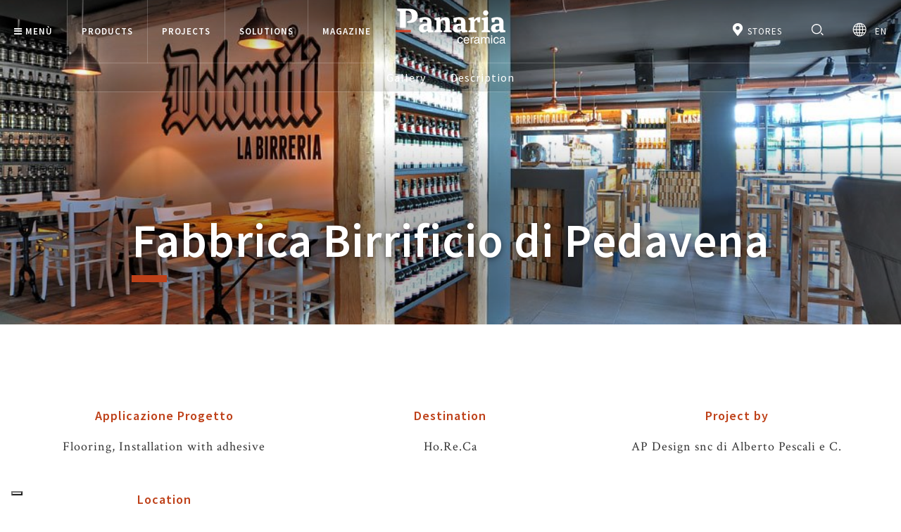

--- FILE ---
content_type: text/html; charset=utf-8
request_url: https://www.panaria.net/projects/fabbrica-birrificio-pedavena
body_size: 20498
content:
<!DOCTYPE html>





        <!--[if lt IE 7]>      <html class="no-js lt-ie9 lt-ie8 lt-ie7"> <![endif]-->
        <!--[if IE 7]>         <html class="no-js lt-ie9 lt-ie8"> <![endif]-->
        <!--[if IE 8]>         <html class="no-js lt-ie9"> <![endif]-->
        <!--[if gt IE 8]><!-->
        <html class="no-js" lang="en">
        <!--<![endif]-->
        <head>
            <!-- Google Tag Manager -->
            <script data-cookieconsent="necessary">
                (function (w, d, s, l, i) {
                    w[l] = w[l] || []; w[l].push({
                        'gtm.start':
                            new Date().getTime(), event: 'gtm.js'
                    }); var f = d.getElementsByTagName(s)[0],
                        j = d.createElement(s), dl = l != 'dataLayer' ? '&l=' + l : ''; j.async = true; j.src =
                            'https://www.googletagmanager.com/gtm.js?id=' + i + dl; f.parentNode.insertBefore(j, f);
                })(window, document, 'script', 'dataLayer', 'GTM-TJWFSS6');</script>
            <!-- End Google Tag Manager -->
            <meta charset="utf-8">
            <meta http-equiv="X-UA-Compatible" content="IE=edge,chrome=1">
            <title>Fabbrica Birrificio di Pedavena</title>
            <meta name="description" content="Discover the Fabbrica Birrificio di Pedavena project by Panaria: design, style, and elegance for every space and occasion.">
            <meta name="keywords" content="Fabbrica Birrificio di Pedavena, Projects">
            <meta name="robots" content="index,follow" />
            <link rel="canonical" href="https://www.panaria.net/projects/fabbrica-birrificio-pedavena">
            <link rel="alternate" href="https://www.panaria.net/projects/fabbrica-birrificio-pedavena" hreflang="en" />
            <link rel="alternate" href="https://www.panaria.it/progetti/fabbrica-birrificio-pedavena" hreflang="it" />
            <link rel="alternate" href="https://www.panaria.fr/projets/fabbrica-birrificio-pedavena" hreflang="fr" />
            <link rel="alternate" href="https://www.panaria.us/projects/fabbrica-birrificio-pedavena" hreflang="en-us" />
            <link rel="alternate" href="https://www.panaria.de/projekte/fabbrica-birrificio-pedavena" hreflang="de" />
            <!-- Meta Social -->

            
            <meta property="og:locale" content="en_GB" />
            <meta property="og:title" content="Fabbrica Birrificio di Pedavena" />
            <meta property="og:description" content="Discover the Fabbrica Birrificio di Pedavena project by Panaria: design, style, and elegance for every space and occasion." />
            <meta property="og:type" content="article" />
            <meta property="og:url" content="https://www.panaria.net/projects/fabbrica-birrificio-pedavena" />
            <!-- Meta Viewport -->
            <meta name="viewport" content="width=device-width, initial-scale=1, user-scalable=no">
            <!-- Meta Specific Apple iOS (i seguenti meta rappresentano le funzionalità ios e android tasto "aggiungi ad home") -->
            <meta name="apple-mobile-web-app-title" content="Fabbrica Birrificio di Pedavena">
            <meta name="apple-mobile-web-app-capable" content="yes">
            <meta name="apple-mobile-web-app-status-bar-style" content="black-translucent">
            <meta name="mobile-web-app-capable" content="yes">

            
            <link href="https://fonts.googleapis.com/css?family=Crimson+Text|Source+Sans+Pro:300,400,600,700&display=swap" rel="stylesheet">

<link rel="stylesheet" type="text/css" href="/min/Layout_0_2511100834513451.css" />

            <!--[if lte IE 9]>
    <![endif]-->

            <link rel="shortcut icon" type="image/png" href="/favicon.ico" />
            <link rel="apple-touch-icon" sizes="180x180" href="/apple-touch-icon.png">
            <link rel="icon" type="image/png" sizes="32x32" href="/favicon-32x32.png">
            <link rel="icon" type="image/png" sizes="16x16" href="/favicon-16x16.png">


            <link rel="apple-touch-icon" sizes="57x57" href="/img/favicon/apple-icon-57x57.png">
            <link rel="apple-touch-icon" sizes="60x60" href="/img/favicon/apple-icon-60x60.png">
            <link rel="apple-touch-icon" sizes="72x72" href="/img/favicon/apple-icon-72x72.png">
            <link rel="apple-touch-icon" sizes="76x76" href="/img/favicon/apple-icon-76x76.png">
            <link rel="apple-touch-icon" sizes="114x114" href="/img/favicon/apple-icon-114x114.png">
            <link rel="apple-touch-icon" sizes="120x120" href="/img/favicon/apple-icon-120x120.png">
            <link rel="apple-touch-icon" sizes="144x144" href="/img/favicon/apple-icon-144x144.png">
            <link rel="apple-touch-icon" sizes="152x152" href="/img/favicon/apple-icon-152x152.png">
            <link rel="apple-touch-icon" sizes="180x180" href="/img/favicon/apple-icon-180x180.png">
            <link rel="icon" type="image/png" sizes="192x192" href="/android-icon-192x192.png">
            <link rel="icon" type="image/png" sizes="32x32" href="/img/favicon/favicon-32x32.png">
            <link rel="icon" type="image/png" sizes="96x96" href="/img/favicon/favicon-96x96.png">
            <link rel="icon" type="image/png" sizes="16x16" href="/img/favicon/favicon-16x16.png">

            <link rel="manifest" href="/site.webmanifest">
            <link rel="mask-icon" href="/safari-pinned-tab.svg" color="#897054">
            <meta name="msapplication-TileColor" content="#ffffff">
            <meta name="theme-color" content="#ffffff">

            

            <!-- endcheck -->
            

            <!-- Roomvo Viewer -->
            <script type="text/javascript" data-cookieconsent="necessary" src="https://cdn.roomvo.com/static/scripts/b2b/panariait.js" async></script>

            <!-- migrated -->

            




            
                <script type="application/ld+json" data-cookieconsent="necessary">
        {
          "@context": "https://schema.org",
          "@type": "BreadcrumbList",
          "itemListElement": [{"@type":"ListItem","position":1,"name":"Homepage","item":"https://www.panaria.net/"},{"@type":"ListItem","position":2,"name":"Fabbrica Birrificio di Pedavena","item":"https://www.panaria.net/projects/fabbrica-birrificio-pedavena"}]
        }
    </script>

        </head>

        <body class="">

            <!-- Popup Cersaie -->
            

            <!-- Google Tag Manager (noscript) -->
            <noscript><iframe src="https://www.googletagmanager.com/ns.html?id=GTM-TJWFSS6" height="0" width="0" style="display:none;visibility:hidden"></iframe></noscript>
            <!-- End Google Tag Manager (noscript) -->
            
            <!--[if lt IE 7]>
        <p class="chromeframe">You are using an outdated browser. <a href="http://browsehappy.com/">Upgrade your browser today</a> or <a href="http://www.google.com/chromeframe/?redirect=true">install Google Chrome Frame</a> to better experience this site.</p>
    <![endif]-->
            <!-- Header -->
            <!-- Main nav -->
            
<nav class="main-nav">

    <div class="relative">

        <div class="mobile-toggler">
            <a href="" onclick="return false" aria-expanded="false" role="button">
                <i class="fa fa-bars dtEventSend" data-gtm-eventname="burger_menu" data-gtm-position="open_menu" aria-hidden="true"></i>
                <i class="fa fa-times dtEventSend" data-gtm-eventname="burger_menu" data-gtm-position="close_menu" aria-hidden="true"></i>
            </a>
        </div>


        <div class="panaria-logo">
            <a href="/" title="Panaria" target="_self">
                

<!-- Generator: Adobe Illustrator 22.1.0, SVG Export Plug-In . SVG Version: 6.00 Build 0)  -->



<!-- Generator: Adobe Illustrator 23.0.3, SVG Export Plug-In . SVG Version: 6.00 Build 0)  -->
<svg version="1.1" id="panaria-logo" class="white" xmlns="http://www.w3.org/2000/svg" xmlns:xlink="http://www.w3.org/1999/xlink" x="0px" y="0px"
     viewBox="0 0 991.3 418.9" style="enable-background:new 0 0 991.3 418.9;" xml:space="preserve">
    <rect x="12.5" y="250.1" class="st0 square" style="fill: #D14328;" width="134.1" height="18.8" />
    <path class="st1 main-shape" d="M782.4,100.7c0-12.9,10.4-23.3,23.3-23.3S829,87.8,829,100.7S818.6,124,805.7,124S782.4,113.6,782.4,100.7z
	 M328.3,249l17.2,6v13.9l-42,3.3c-1.1-1.4-10.6-12.8-13.1-15.8c-9.3,9.5-19.3,15.8-34.9,15.8c-22.6,0-37.1-12-37.1-34.6
	c0-28.6,18-39.5,51.8-41.7l20.2-1.4v-14.2c0-16.3-7.9-21.8-23.2-21.8c-4.9,0-10.1,0.8-13.6,2.5l-5.7,21.5h-21.8l-4.6-34.9
	c13.4-6,33.2-10.1,49.9-10.1c40.1,0,56.9,16.9,56.9,49.9V249z M290.4,213l-13.4,1.1c-14.7,1.1-19.9,7.4-19.9,19.3
	c0,10.9,4.4,16.1,15.8,16.1c6.1,0,12.1-2.4,17.5-6.5V213z M589.2,256.4c-9.3,9.5-19.3,15.8-34.9,15.8c-22.6,0-37.1-12-37.1-34.6
	c0-28.6,18-39.5,51.8-41.7l20.2-1.4v-14.2c0-16.3-7.9-21.8-23.2-21.8c-4.9,0-10.1,0.8-13.6,2.5l-5.7,21.5h-21.8l-4.6-34.9
	c13.4-6,33.2-10.1,49.9-10.1c40.1,0,56.9,16.9,56.9,49.9V249l17.2,6v13.9l-42,3.3C601.2,270.8,591.7,259.4,589.2,256.4z
	 M571.7,249.5c6.1,0,12.1-2.4,17.5-6.5v-30l-13.4,1.1c-14.7,1.1-19.9,7.4-19.9,19.3C555.9,244.3,560.3,249.5,571.7,249.5z
	 M979.5,255v13.9l-42,3.3c-1.1-1.4-10.6-12.8-13.1-15.8c-9.3,9.5-19.3,15.8-34.9,15.8c-22.6,0-37.1-12-37.1-34.6
	c0-28.6,18-39.5,51.8-41.7l20.2-1.4v-14.2c0-16.3-7.9-21.8-23.2-21.8c-4.9,0-10.1,0.8-13.6,2.5l-5.7,21.5h-21.8l-4.6-34.9
	c13.4-6,33.2-10.1,49.9-10.1c40.1,0,56.9,16.9,56.9,49.9V249L979.5,255z M924.5,213l-13.4,1.1c-14.7,1.1-19.9,7.4-19.9,19.3
	c0,10.9,4.4,16.1,15.8,16.1c6.1,0,12.1-2.4,17.5-6.5V213z M488.9,174.9c0-22.9-12.6-37.3-37.9-37.3c-13.9,0-29.4,4.4-43.3,24
	l-7.4-23.7h-5.7l-40.3,9v11.4l17.2,7.6v82.8l-17.2,8.7v11.4h68.9v-11.4l-13.6-7.1V177c6.3-7.6,13.4-11.4,22.9-11.4
	c12.5,0,17.7,6,17.7,22.6l-0.3,62.1l-14.2,7.1v11.4h70.6v-11.4l-17.4-8.7V174.9z M744.8,137.6c-16.6,0-32.4,11.2-39.2,24l-5.2-24h-6
	l-41.4,9V158l17.2,7.6v83.1l-17.2,8.7v11.4h71.4v-11.4l-17.4-8.7v-68.9c4.9-10.9,14.2-16.6,23.2-16.6l4.6,20.4h19.9l4.4-42.8
	C756.3,138.9,749.8,137.5,744.8,137.6z M826.1,137.8h-10.9l-44.7,9l-1.1,11l18.3,8.1v82.8l-17.2,8.7h0v11.4h73.3v-11.4l-17.7-8.7
	V137.8z M173.3,71.9c-14.9-6-30.7-8-66.4-8H26.4v15.7c0,0,16,4.5,24.1,9.7c0,1.5,0.1,17.3,0.1,31.1v90.8c0,7.4,0,14.3,0,20.1h52.1
	c0-5.8,0-12.7,0-20.1V83.1c3.7-0.6,7.5-0.9,11.5-0.9c18.7,0,31.9,11.8,38.2,28.7c2.9,7.8,3.7,15.2,3.7,21.8c0,14.7-4,27-13.8,33.6
	c-9.2,6.3-20.4,8-29.3,7.2V186c51.7,11.8,94.8-15.2,94.8-63.5C207.8,101.8,196,81.1,173.3,71.9z M603.8,331.5
	c-0.8-9.6-6.3-20.2-20.8-20.2c-18.3,0-26.6,13.6-26.6,30.8c0,16,9.2,27.8,24.8,27.8c16.2,0,21.6-12.4,22.6-21.2h-9
	c-1.5,8.4-6.9,13.1-13.2,13.1c-12.9,0-15.2-11.8-15.2-21.3c0-9.9,3.8-20.9,15.3-20.9c7.8,0,11.9,4.5,13.1,11.9v0H603.8z
	 M660.9,343.6h-40.5c0,11.5,5.4,18.2,16.1,18.2c8.8,0,14-6.8,14.3-10.9h9.4c-0.3,2.6-2.9,10.5-9.9,15.2c-2.5,1.7-6.1,3.8-15,3.8
	c-15.6,0-24.8-11.8-24.8-27.8c0-17.2,8.3-30.8,26.6-30.8C653.1,311.3,660.9,324,660.9,343.6z M651.3,336.2
	c-0.5-8.6-4.1-16.5-15.5-16.5c-8.6,0-15.4,7.9-15.4,16.5H651.3z M682.3,322.1h-0.2v-9.2h-8.8v55.4h9.3V336c0-8,5.5-14.8,14.2-14.8
	h3.5v-9.6c-0.7-0.2-1.2-0.3-2.4-0.3C690.9,311.3,686,315.6,682.3,322.1z M752.5,362c0.8,0,2-0.2,3.1-0.4v6.8c-1.6,0.4-3,1.1-5.1,1.1
	c-8.3,0-9.5-4.2-9.9-8.5c-3.6,3.9-9.2,9-20,9c-10.2,0-17.4-6.5-17.4-16c0-4.7,1.4-15.5,16.8-17.4l15.4-1.9c2.2-0.2,4.9-1.1,4.9-6.6
	c0-5.8-4.2-9-13-9c-10.6,0-12.1,6.5-12.7,10.7h-8.7v-0.1c0.4-13.2,9.2-18.4,22.9-18.4c4.4,0,20.6,1.3,20.6,15.5v31.9
	C749.4,361,750.6,362,752.5,362z M740.1,349.1V340c-1.5,1.2-3.8,2-15.4,3.5c-4.6,0.6-11.9,2-11.9,9c0,6,3.1,9.6,10.1,9.6
	C731.6,362.1,740.1,356.5,740.1,349.1z M822.6,311.3c-8.6,0-12.3,3.8-17,9c-1.6-3-4.8-9-14.7-9s-14.7,6.4-16.7,9.4H774v-7.8h-8.7
	v55.4h9.3v-30.2c0-15,9.3-18.4,14.6-18.4c6.9,0,8.7,5.6,8.7,10.3v38.3h9.3v-33.8c0-7.4,5.2-14.8,13-14.8c8,0,10.3,5.2,10.3,12.8
	v35.8h9.3v-38.4C839.8,314.4,828.5,311.3,822.6,311.3z M853.7,368.3h9.3v-55.4h-9.3V368.3z M862.9,297h-9.3v10.6h9.3V297z
	 M920.6,331.5c-0.8-9.6-6.3-20.2-20.8-20.2c-18.3,0-26.6,13.6-26.6,30.8c0,16,9.2,27.8,24.8,27.8c16.2,0,21.6-12.4,22.6-21.2h-9
	c-1.5,8.4-6.9,13.1-13.2,13.1c-12.9,0-15.2-11.8-15.2-21.3c0-9.9,3.8-20.9,15.3-20.9c7.8,0,11.9,4.5,13.1,11.9v0H920.6z M976.2,362
	c0.8,0,2-0.2,3.1-0.4v6.8c-1.6,0.4-3,1.1-5.1,1.1c-8.3,0-9.5-4.2-9.9-8.5c-3.6,3.9-9.2,9-20,9c-10.2,0-17.4-6.5-17.4-16
	c0-4.7,1.4-15.5,16.8-17.4l15.4-1.9c2.2-0.2,4.9-1.1,4.9-6.6c0-5.8-4.2-9-13-9c-10.6,0-12.1,6.5-12.7,10.7h-8.7v-0.1
	c0.4-13.2,9.2-18.4,22.9-18.4c4.5,0,20.6,1.3,20.6,15.5v31.9C973.1,361,974.3,362,976.2,362z M963.7,349.1V340
	c-1.5,1.2-3.8,2-15.4,3.5c-4.6,0.6-11.9,2-11.9,9c0,6,3.1,9.6,10.1,9.6C955.2,362.1,963.7,356.5,963.7,349.1z" />
</svg>






            </a>
        </div>

        <div class="mobile-wrapper">
            <!-- Left links -->
            <ul class="main-nav__group nav-left">
                        <li class="main-nav__hamburger" data-dropdown="hamburger">
                            <a href="#" class="dtEventSend" data-gtm-eventname="menu" data-gtm-position="hamburger" aria-expanded="false" role="button">
                                <i class="fa fa-bars" aria-hidden="true"></i>
                                <i class="fa fa-times" aria-hidden="true"></i>
                                Men&#249;
                            </a>
                        </li>
                        <li  data-dropdown="navdropdown4">                            
                            <a href="/products" class="" data-gtm-eventname="menu" data-gtm-position="products"
                               onclick=sendInfo(this); aria-expanded="false" role="button">
                                Products

                            </a>
                        </li>
                        <li  data-dropdown="navdropdown37">                            
                            <a href="/projects" class="" data-gtm-eventname="menu" data-gtm-position="projects"
                               onclick=sendInfo(this); aria-expanded="false" role="button">
                                Projects

                            </a>
                        </li>
                        <li  data-dropdown="navdropdown9">                            
                            <a href="#" class="dtEventSend" data-gtm-eventname="menu" data-gtm-position="solutions"
                                aria-expanded="false" role="button">
                                Solutions

                            </a>
                        </li>
                        <li  >                            
                            <a href="/magazine" class="dtEventSend" data-gtm-eventname="menu" data-gtm-position="magazine"
                                >
                                Magazine

                            </a>
                        </li>
            </ul>

            <!-- /Left links -->

                <div class="dropdown" data-dropdown="hamburger" role="menu">

                        <nav class="dropdown-group">

                        <h4 class="dropdown-title  dtEventSend"
                            data-gtm-eventname="menu"
                            data-gtm-position="hamburger"
                            data-gtm-label="company"
                              data-mobile-href="/company" role="link"
 aria-expanded="false">
                            Company 
                        </h4>
                       
                                
                                    <ul>
                                            <li>
                                                <a href="/company#company-profile" class="dtEventSend" data-gtm-eventname="menu"
                                                   data-gtm-position="hamburger" data-gtm-label="company"
                                                   data-gtm-sottomenu="company_profile">Company profile</a>
                                            </li>
                                            <li>
                                                <a href="/company#history" class="dtEventSend" data-gtm-eventname="menu"
                                                   data-gtm-position="hamburger" data-gtm-label="company"
                                                   data-gtm-sottomenu="history">History</a>
                                            </li>
                                            <li>
                                                <a href="/company#timeline" class="dtEventSend" data-gtm-eventname="menu"
                                                   data-gtm-position="hamburger" data-gtm-label="company"
                                                   data-gtm-sottomenu="timeline">Timeline</a>
                                            </li>
                                            <li>
                                                <a href="/company#innovation" class="dtEventSend" data-gtm-eventname="menu"
                                                   data-gtm-position="hamburger" data-gtm-label="company"
                                                   data-gtm-sottomenu="innovation">Innovation</a>
                                            </li>
                                            <li>
                                                <a href="/company#sustainability-and-certifications" class="dtEventSend" data-gtm-eventname="menu"
                                                   data-gtm-position="hamburger" data-gtm-label="company"
                                                   data-gtm-sottomenu="sustainability_and_certifications">Sustainability and certifications</a>
                                            </li>
                                    </ul>

                                </nav>
                        <nav class="dropdown-group">

                                <h4 class="dropdown-title visible-lg-block">
                                    Technologies 
                                </h4>
                                <h4 class="dropdown-title visible-xs-block visible-sm-block visible-md-block dtEventSend"
                                    data-gtm-eventname="menu"
                                    data-gtm-position="hamburger"
                                    data-gtm-label="technologies"
                                    
  data-mobile-href="/technologies/zero3" role="link"
 aria-expanded="false">
                                    Technologies  
                                </h4>
                       
                                
                                    <ul>
                                            <li>
                                                <a href="/technologies/zero3" class="dtEventSend" data-gtm-eventname="menu"
                                                   data-gtm-position="hamburger" data-gtm-label="technologies"
                                                   data-gtm-sottomenu="zero_3">ZERO.3</a>
                                            </li>
                                            <li>
                                                <a href="/technologies/think-zero" class="dtEventSend" data-gtm-eventname="menu"
                                                   data-gtm-position="hamburger" data-gtm-label="technologies"
                                                   data-gtm-sottomenu="think_zero">THINk ZERO</a>
                                            </li>
                                            <li>
                                                <a href="/technologies/protect" class="dtEventSend" data-gtm-eventname="menu"
                                                   data-gtm-position="hamburger" data-gtm-label="technologies"
                                                   data-gtm-sottomenu="protect(r)">PROTECT&#174;</a>
                                            </li>
                                    </ul>

                                </nav>
                        <nav class="dropdown-group">

                        <h4 class="dropdown-title  dtEventSend"
                            data-gtm-eventname="menu"
                            data-gtm-position="hamburger"
                            data-gtm-label="contacts"
                              data-mobile-href="/contact/cfp-calculation-request" role="link"
 aria-expanded="false">
                            Contacts 
                        </h4>
                       
                                
                                    <ul>
                                            <li>
                                                <a href="/contact/request-information" class="dtEventSend" data-gtm-eventname="menu"
                                                   data-gtm-position="hamburger" data-gtm-label="contacts"
                                                   data-gtm-sottomenu="request_information">Request information</a>
                                            </li>
                                            <li>
                                                <a href="/contact/newsletter" class="dtEventSend" data-gtm-eventname="menu"
                                                   data-gtm-position="hamburger" data-gtm-label="contacts"
                                                   data-gtm-sottomenu="newsletter">Newsletter</a>
                                            </li>
                                    </ul>

                                </nav>
                        <nav class="dropdown-group">

                        <h4 class="dropdown-title  dtEventSend"
                            data-gtm-eventname="menu"
                            data-gtm-position="hamburger"
                            data-gtm-label="downloads"
                              data-mobile-href="/download" role="link"
 aria-expanded="false">
                            Downloads 
                        </h4>
                       
                                
                                    <ul>
                                            <li>
                                                <a href="/download#catalogues" class="dtEventSend" data-gtm-eventname="menu"
                                                   data-gtm-position="hamburger" data-gtm-label="downloads"
                                                   data-gtm-sottomenu="catalogues">Catalogues</a>
                                            </li>
                                            <li>
                                                <a href="/download#manuals" class="dtEventSend" data-gtm-eventname="menu"
                                                   data-gtm-position="hamburger" data-gtm-label="downloads"
                                                   data-gtm-sottomenu="manuals">Manuals</a>
                                            </li>
                                            <li>
                                                <a href="/download#certifications" class="dtEventSend" data-gtm-eventname="menu"
                                                   data-gtm-position="hamburger" data-gtm-label="downloads"
                                                   data-gtm-sottomenu="certifications">Certifications</a>
                                            </li>
                                            <li>
                                                <a href="/download#tender-specifications" class="dtEventSend" data-gtm-eventname="menu"
                                                   data-gtm-position="hamburger" data-gtm-label="downloads"
                                                   data-gtm-sottomenu="tender_specifications">Tender specifications</a>
                                            </li>
                                            <li>
                                                <a href="/download#bim" class="dtEventSend" data-gtm-eventname="menu"
                                                   data-gtm-position="hamburger" data-gtm-label="downloads"
                                                   data-gtm-sottomenu="bim">BIM</a>
                                            </li>
                                            <li>
                                                <a href="/download#safety-information" class="dtEventSend" data-gtm-eventname="menu"
                                                   data-gtm-position="hamburger" data-gtm-label="downloads"
                                                   data-gtm-sottomenu="safety_information">Safety Information</a>
                                            </li>
                                    </ul>

                                </nav>
                                    </div>
                <div class="dropdown prodotti" data-dropdown="navdropdown4" role="menu">

                        <nav class="dropdown-group">

                                <h4 class="dropdown-title visible-lg-block">
                                    Effect 
                                </h4>
                                <h4 class="dropdown-title visible-xs-block visible-sm-block visible-md-block dtEventSend"
                                    data-gtm-eventname="menu"
                                    data-gtm-position="hamburger"
                                    data-gtm-label="effect"
                                    
  data-mobile-href="/products/effect/stone" role="link"
 aria-expanded="false">
                                    Effect  
                                </h4>
                       
                                
                                    <ul>
                                            <li>
                                                <a href="/products/effect/stone" class="dtEventSend" data-gtm-eventname="menu"
                                                   data-gtm-position="products" data-gtm-label="effect"
                                                   data-gtm-sottomenu="stone">Stone</a>
                                            </li>
                                            <li>
                                                <a href="/products/effect/wood" class="dtEventSend" data-gtm-eventname="menu"
                                                   data-gtm-position="products" data-gtm-label="effect"
                                                   data-gtm-sottomenu="wood">Wood</a>
                                            </li>
                                            <li>
                                                <a href="/products/effect/marble" class="dtEventSend" data-gtm-eventname="menu"
                                                   data-gtm-position="products" data-gtm-label="effect"
                                                   data-gtm-sottomenu="marble">Marble</a>
                                            </li>
                                            <li>
                                                <a href="/products/effect/concrete" class="dtEventSend" data-gtm-eventname="menu"
                                                   data-gtm-position="products" data-gtm-label="effect"
                                                   data-gtm-sottomenu="concrete">Concrete</a>
                                            </li>
                                            <li>
                                                <a href="/products/effect/chromatic" class="dtEventSend" data-gtm-eventname="menu"
                                                   data-gtm-position="products" data-gtm-label="effect"
                                                   data-gtm-sottomenu="chromatic">Chromatic</a>
                                            </li>
                                    </ul>

                                </nav>
                        <nav class="dropdown-group">

                                <h4 class="dropdown-title visible-lg-block">
                                    Space 
                                </h4>
                                <h4 class="dropdown-title visible-xs-block visible-sm-block visible-md-block dtEventSend"
                                    data-gtm-eventname="menu"
                                    data-gtm-position="hamburger"
                                    data-gtm-label="space"
                                    
  data-mobile-href="/products/space/bathroom" role="link"
 aria-expanded="false">
                                    Space  
                                </h4>
                       
                                
                                    <ul>
                                            <li>
                                                <a href="/products/space/bathroom" class="dtEventSend" data-gtm-eventname="menu"
                                                   data-gtm-position="products" data-gtm-label="space"
                                                   data-gtm-sottomenu="bathroom">Bathroom</a>
                                            </li>
                                            <li>
                                                <a href="/products/space/kitchen" class="dtEventSend" data-gtm-eventname="menu"
                                                   data-gtm-position="products" data-gtm-label="space"
                                                   data-gtm-sottomenu="kitchen">Kitchen</a>
                                            </li>
                                            <li>
                                                <a href="/products/space/living" class="dtEventSend" data-gtm-eventname="menu"
                                                   data-gtm-position="products" data-gtm-label="space"
                                                   data-gtm-sottomenu="living_room">Living Room</a>
                                            </li>
                                            <li>
                                                <a href="/products/space/bedroom" class="dtEventSend" data-gtm-eventname="menu"
                                                   data-gtm-position="products" data-gtm-label="space"
                                                   data-gtm-sottomenu="bedroom">Bedroom</a>
                                            </li>
                                            <li>
                                                <a href="/products/space/indoor" class="dtEventSend" data-gtm-eventname="menu"
                                                   data-gtm-position="products" data-gtm-label="space"
                                                   data-gtm-sottomenu="indoor">Indoor</a>
                                            </li>
                                            <li>
                                                <a href="/products/space/outdoor" class="dtEventSend" data-gtm-eventname="menu"
                                                   data-gtm-position="products" data-gtm-label="space"
                                                   data-gtm-sottomenu="outdoor">Outdoor</a>
                                            </li>
                                            <li>
                                                <a href="/products/space/wellness" class="dtEventSend" data-gtm-eventname="menu"
                                                   data-gtm-position="products" data-gtm-label="space"
                                                   data-gtm-sottomenu="wellness">Wellness</a>
                                            </li>
                                    </ul>

                                </nav>
                        <nav class="dropdown-group">

                                <h4 class="dropdown-title visible-lg-block">
                                    Type 
                                </h4>
                                <h4 class="dropdown-title visible-xs-block visible-sm-block visible-md-block dtEventSend"
                                    data-gtm-eventname="menu"
                                    data-gtm-position="hamburger"
                                    data-gtm-label="type"
                                    
  data-mobile-href="/products/applications/floor" role="link"
 aria-expanded="false">
                                    Type  
                                </h4>
                       
                                
                                    <ul>
                                            <li>
                                                <a href="/products/applications/floor" class="dtEventSend" data-gtm-eventname="menu"
                                                   data-gtm-position="products" data-gtm-label="type"
                                                   data-gtm-sottomenu="floor">Floor</a>
                                            </li>
                                            <li>
                                                <a href="/products/applications/wall" class="dtEventSend" data-gtm-eventname="menu"
                                                   data-gtm-position="products" data-gtm-label="type"
                                                   data-gtm-sottomenu="wall">Wall</a>
                                            </li>
                                            <li>
                                                <a href="/products/applications/kitchen-countertop" class="dtEventSend" data-gtm-eventname="menu"
                                                   data-gtm-position="products" data-gtm-label="type"
                                                   data-gtm-sottomenu="kitchen_countertops">Kitchen Countertops</a>
                                            </li>
                                            <li>
                                                <a href="/products/applications/furniture" class="dtEventSend" data-gtm-eventname="menu"
                                                   data-gtm-position="products" data-gtm-label="type"
                                                   data-gtm-sottomenu="furniture">Furniture</a>
                                            </li>
                                            <li>
                                                <a href="/products/applications/swimming-pool" class="dtEventSend" data-gtm-eventname="menu"
                                                   data-gtm-position="products" data-gtm-label="type"
                                                   data-gtm-sottomenu="swimming_pool">Swimming pool</a>
                                            </li>
                                    </ul>

                                </nav>
                        <nav class="dropdown-group">

                                <h4 class="dropdown-title visible-lg-block">
                                    Technology 
                                </h4>
                                <h4 class="dropdown-title visible-xs-block visible-sm-block visible-md-block dtEventSend"
                                    data-gtm-eventname="menu"
                                    data-gtm-position="hamburger"
                                    data-gtm-label="technology"
                                    
  data-mobile-href="/products/technology/protect-antibacterial" role="link"
 aria-expanded="false">
                                    Technology  
                                </h4>
                       
                                
                                    <ul>
                                            <li>
                                                <a href="/products/technology/protect-antibacterial" class="dtEventSend" data-gtm-eventname="menu"
                                                   data-gtm-position="products" data-gtm-label="technology"
                                                   data-gtm-sottomenu="antibacterial">Antibacterial</a>
                                            </li>
                                            <li>
                                                <a href="/products/technology/zero3-thin-slab" class="dtEventSend" data-gtm-eventname="menu"
                                                   data-gtm-position="products" data-gtm-label="technology"
                                                   data-gtm-sottomenu="ultra_thin">Ultra Thin</a>
                                            </li>
                                            <li>
                                                <a href="/products/technology/20mm-porcelain-stoneware" class="dtEventSend" data-gtm-eventname="menu"
                                                   data-gtm-position="products" data-gtm-label="technology"
                                                   data-gtm-sottomenu="extra_thick">Extra thick</a>
                                            </li>
                                            <li>
                                                <a href="/products/technology/think-zero-carbon-neutral-slabs" class="dtEventSend" data-gtm-eventname="menu"
                                                   data-gtm-position="products" data-gtm-label="technology"
                                                   data-gtm-sottomenu="think_zero">THINk ZERO</a>
                                            </li>
                                            <li>
                                                <a href="/products/technology/safetouch" class="dtEventSend" data-gtm-eventname="menu"
                                                   data-gtm-position="products" data-gtm-label="technology"
                                                   data-gtm-sottomenu="safetouch">Safetouch</a>
                                            </li>
                                    </ul>

                                </nav>
                        <nav class="dropdown-group">

                        <h4 class="dropdown-title  dtEventSend"
                            data-gtm-eventname="menu"
                            data-gtm-position="hamburger"
                            data-gtm-label="all_products"
                              data-mobile-href="/products" role="link"
 aria-expanded="false">
                            All Products 
                        </h4>
                       
                                

                                </nav>
                                          <nav class="dropdown-group dropdown-group-search">
                            <h4 class="dropdown-title dtEventSend" data-gtm-eventname="menu"
                                data-gtm-position="products" data-gtm-label="search">
                                Search
                            </h4>
                            <form method="get" action="/company/site-search" class="dtFormSend" data-gtm-q="searchterm" onsubmit="sendSearchForm(q);">
                                <input type="hidden" name="type" value="prod" />
                                <input type="text" name="q" value="" required />
                            </form>

                           
                        </nav>
                        <nav class="dropdown-group">
                            <h4 
                              data-mobile-href="/roomvo"
                              role="link"
                              class="dtEventSend11 dropdown-title"
                              
                              >
                                <a href="/roomvo" data-gtm-eventname="menu" data-gtm-position="products" class="dtEventSend"
data-gtm-label="view_them_in_your_home">
                                    View them in your home
                                </a>
                            </h4>
                        </nav>
                </div>
                <div class="dropdown" data-dropdown="navdropdown37" role="menu">

                        <nav class="dropdown-group">

                                <h4 class="dropdown-title visible-lg-block">
                                    Sectors 
                                </h4>
                                <h4 class="dropdown-title visible-xs-block visible-sm-block visible-md-block dtEventSend"
                                    data-gtm-eventname="menu"
                                    data-gtm-position="hamburger"
                                    data-gtm-label="sectors"
                                    
  data-mobile-href="/projects/sectors/residential" role="link"
 aria-expanded="false">
                                    Sectors  
                                </h4>
                       
                                
                                    <ul>
                                            <li>
                                                <a href="/projects/sectors/residential" class="dtEventSend" data-gtm-eventname="menu"
                                                   data-gtm-position="projects" data-gtm-label="sectors"
                                                   data-gtm-sottomenu="residential">Residential</a>
                                            </li>
                                            <li>
                                                <a href="/projects/sectors/retail" class="dtEventSend" data-gtm-eventname="menu"
                                                   data-gtm-position="projects" data-gtm-label="sectors"
                                                   data-gtm-sottomenu="retail">Retail</a>
                                            </li>
                                            <li>
                                                <a href="/projects/sectors/offices-and-business" class="dtEventSend" data-gtm-eventname="menu"
                                                   data-gtm-position="projects" data-gtm-label="sectors"
                                                   data-gtm-sottomenu="offices_and_business">Offices and Business</a>
                                            </li>
                                            <li>
                                                <a href="/projects/sectors/wellness-spa" class="dtEventSend" data-gtm-eventname="menu"
                                                   data-gtm-position="projects" data-gtm-label="sectors"
                                                   data-gtm-sottomenu="wellness">Wellness</a>
                                            </li>
                                            <li>
                                                <a href="/projects/sectors/public-spaces" class="dtEventSend" data-gtm-eventname="menu"
                                                   data-gtm-position="projects" data-gtm-label="sectors"
                                                   data-gtm-sottomenu="public_spaces">Public spaces</a>
                                            </li>
                                            <li>
                                                <a href="/projects/sectors/horeca" class="dtEventSend" data-gtm-eventname="menu"
                                                   data-gtm-position="projects" data-gtm-label="sectors"
                                                   data-gtm-sottomenu="ho_re_ca">Ho.Re.Ca</a>
                                            </li>
                                    </ul>

                                </nav>
                        <nav class="dropdown-group">

                                <h4 class="dropdown-title visible-lg-block">
                                    Applications 
                                </h4>
                                <h4 class="dropdown-title visible-xs-block visible-sm-block visible-md-block dtEventSend"
                                    data-gtm-eventname="menu"
                                    data-gtm-position="hamburger"
                                    data-gtm-label="applications"
                                    
  data-mobile-href="/projects/applications/flooring" role="link"
 aria-expanded="false">
                                    Applications  
                                </h4>
                       
                                
                                    <ul>
                                            <li>
                                                <a href="/projects/applications/flooring" class="dtEventSend" data-gtm-eventname="menu"
                                                   data-gtm-position="projects" data-gtm-label="applications"
                                                   data-gtm-sottomenu="flooring">Flooring</a>
                                            </li>
                                            <li>
                                                <a href="/projects/applications/wall-coverings" class="dtEventSend" data-gtm-eventname="menu"
                                                   data-gtm-position="projects" data-gtm-label="applications"
                                                   data-gtm-sottomenu="wall_coverings">Wall Coverings</a>
                                            </li>
                                            <li>
                                                <a href="/projects/applications/furnishings" class="dtEventSend" data-gtm-eventname="menu"
                                                   data-gtm-position="projects" data-gtm-label="applications"
                                                   data-gtm-sottomenu="furnishings">Furnishings</a>
                                            </li>
                                            <li>
                                                <a href="/projects/applications/pools" class="dtEventSend" data-gtm-eventname="menu"
                                                   data-gtm-position="projects" data-gtm-label="applications"
                                                   data-gtm-sottomenu="pools">Pools</a>
                                            </li>
                                            <li>
                                                <a href="/projects/applications/ventilated-facades" class="dtEventSend" data-gtm-eventname="menu"
                                                   data-gtm-position="projects" data-gtm-label="applications"
                                                   data-gtm-sottomenu="ventilated_facades">Ventilated Facades</a>
                                            </li>
                                            <li>
                                                <a href="/projects/applications/adhered-facades" class="dtEventSend" data-gtm-eventname="menu"
                                                   data-gtm-position="projects" data-gtm-label="applications"
                                                   data-gtm-sottomenu="adhered_facades">Adhered Facades</a>
                                            </li>
                                            <li>
                                                <a href="/projects/applications/thermal-insulation-systems" class="dtEventSend" data-gtm-eventname="menu"
                                                   data-gtm-position="projects" data-gtm-label="applications"
                                                   data-gtm-sottomenu="thermal_insulation_systems">Thermal Insulation Systems</a>
                                            </li>
                                    </ul>

                                </nav>
                        <nav class="dropdown-group">

                        <h4 class="dropdown-title  dtEventSend"
                            data-gtm-eventname="menu"
                            data-gtm-position="projects"
                            data-gtm-label="all_projects"
                              data-mobile-href="/projects" role="link"
 aria-expanded="false">
<a href="/projects" role="link" >                            All Projects 
</a>                        </h4>
                       
                                

                                </nav>
                                    </div>
                <div class="dropdown" data-dropdown="navdropdown9" role="menu">

                        <nav class="dropdown-group">

                                <h4 class="dropdown-title visible-lg-block">
                                    For Individuals 
                                </h4>
                                <h4 class="dropdown-title visible-xs-block visible-sm-block visible-md-block dtEventSend"
                                    data-gtm-eventname="menu"
                                    data-gtm-position="hamburger"
                                    data-gtm-label="for_individuals"
                                    
  data-mobile-href="/solutions/advice-for" role="link"
 aria-expanded="false">
                                    For Individuals  
                                </h4>
                       
                                
                                    <ul>
                                            <li>
                                                <a href="/solutions/advice-for" class="dtEventSend" data-gtm-eventname="menu"
                                                   data-gtm-position="solutions" data-gtm-label="for_individuals"
                                                   data-gtm-sottomenu="advice_for...">Advice for…</a>
                                            </li>
                                            <li>
                                                <a href="/solutions/cleaning-maintenance" class="dtEventSend" data-gtm-eventname="menu"
                                                   data-gtm-position="solutions" data-gtm-label="for_individuals"
                                                   data-gtm-sottomenu="maintenance">Maintenance</a>
                                            </li>
                                            <li>
                                                <a href="/solutions/porcelain-stoneware-and-ceramic" class="dtEventSend" data-gtm-eventname="menu"
                                                   data-gtm-position="solutions" data-gtm-label="for_individuals"
                                                   data-gtm-sottomenu="porcelain_stoneware">Porcelain stoneware</a>
                                            </li>
                                    </ul>

                                </nav>
                        <nav class="dropdown-group">

                                <h4 class="dropdown-title visible-lg-block">
                                    For Professionals 
                                </h4>
                                <h4 class="dropdown-title visible-xs-block visible-sm-block visible-md-block dtEventSend"
                                    data-gtm-eventname="menu"
                                    data-gtm-position="hamburger"
                                    data-gtm-label="solutions"
                                    data-gtm-label =for_professionals
  data-mobile-href="/solutions/professionals/technical-applications/all-applications" role="link"
 aria-expanded="false">
                                    For Professionals  
                                </h4>
                       
                                
                                    <ul>
                                            <li>
                                                <a href="/solutions/professionals/technical-applications/all-applications" class="dtEventSend" data-gtm-eventname="menu"
                                                   data-gtm-position="solutions" data-gtm-label="for_professionals"
                                                   data-gtm-sottomenu="all_applications">All applications</a>
                                            </li>
                                            <li>
                                                <a href="/solutions/professionals/technical-applications/ventilated-facade" class="dtEventSend" data-gtm-eventname="menu"
                                                   data-gtm-position="solutions" data-gtm-label="for_professionals"
                                                   data-gtm-sottomenu="ventilated_facades">Ventilated Facades</a>
                                            </li>
                                            <li>
                                                <a href="/solutions/professionals/technical-applications/raised-floors" class="dtEventSend" data-gtm-eventname="menu"
                                                   data-gtm-position="solutions" data-gtm-label="for_professionals"
                                                   data-gtm-sottomenu="raised_floors">Raised floors</a>
                                            </li>
                                            <li>
                                                <a href="/solutions/professionals/technical-applications/thermal-insulation-system" class="dtEventSend" data-gtm-eventname="menu"
                                                   data-gtm-position="solutions" data-gtm-label="for_professionals"
                                                   data-gtm-sottomenu="external_thermal_insulation_systems">External thermal insulation systems</a>
                                            </li>
                                            <li>
                                                <a href="/solutions/professionals/technical-applications/porcelain-kitchen-countertops" class="dtEventSend" data-gtm-eventname="menu"
                                                   data-gtm-position="solutions" data-gtm-label="for_professionals"
                                                   data-gtm-sottomenu="kitchen_countertops">Kitchen countertops</a>
                                            </li>
                                            <li>
                                                <a href="/solutions/professionals/technical-applications/tiles-installation-swimming-pools" class="dtEventSend" data-gtm-eventname="menu"
                                                   data-gtm-position="solutions" data-gtm-label="for_professionals"
                                                   data-gtm-sottomenu="tiles_installation_swimming_pools">Tiles installation swimming pools</a>
                                            </li>
                                            <li>
                                                <a href="/solutions/professionals/technical-applications/20mm" class="dtEventSend" data-gtm-eventname="menu"
                                                   data-gtm-position="solutions" data-gtm-label="for_professionals"
                                                   data-gtm-sottomenu="application_solutions_for_20mm_products">Application solutions for 20mm products</a>
                                            </li>
                                            <li>
                                                <a href="/solutions/professionals/technical-applications/zero3-renew" class="dtEventSend" data-gtm-eventname="menu"
                                                   data-gtm-position="solutions" data-gtm-label="for_professionals"
                                                   data-gtm-sottomenu="renew_without_demolishing">Renew without demolishing</a>
                                            </li>
                                            <li>
                                                <a href="/solutions/professionals/technical-applications/certifications" class="dtEventSend" data-gtm-eventname="menu"
                                                   data-gtm-position="solutions" data-gtm-label="for_professionals"
                                                   data-gtm-sottomenu="certifications">Certifications</a>
                                            </li>
                                    </ul>

                                </nav>
                                    </div>

            <!-- Right links: (In fondo dopo i dropdown per menu mobile) -->
        <ul class="main-nav__group nav-right">
            <li class="roomviewer-mobile">
              <a href="/roomvo" class="dtEventSend" data-gtm-eventname="menu" data-gtm-position="roomviewer" data-gtm-label="">
                  <svg class="btn--with-icon--svg" width="38" height="38" viewBox="0 0 38 38" fill="none" xmlns="http://www.w3.org/2000/svg"> <rect id="phone" x="5" y="1" width="22" height="36" rx="2" stroke="white" stroke-width="2"></rect> <rect id="square" width="18" height="18" transform="translate(18 12)" fill="#be4018"></rect> <path d="M24.5893 14.25H20.25V18.5893H21.2143V15.2143H24.5893V14.25Z" fill="white"></path> <path d="M20.25 23.4108V27.7501H24.5893V26.7858H21.2143V23.4108H20.25Z" fill="white"></path> <path d="M33.7499 18.5893V14.25H29.4106V15.2143H32.7856V18.5893H33.7499Z" fill="white"></path> <path d="M29.4106 27.7501H33.7499V23.4108H32.7856V26.7858H29.4106V27.7501Z" fill="white"></path> <path d="M31.5757 18.1693L27.2364 15.7586C27.1631 15.7162 27.08 15.694 26.9953 15.694C26.9107 15.694 26.8276 15.7162 26.7543 15.7586L22.415 18.1693C22.3423 18.2124 22.2822 18.2738 22.2408 18.3474C22.1993 18.421 22.1779 18.5043 22.1787 18.5887V23.4102C22.1789 23.4956 22.2017 23.5795 22.2449 23.6532C22.2881 23.7269 22.3502 23.7878 22.4246 23.8296L26.7639 26.2404C26.8372 26.2827 26.9204 26.3049 27.005 26.3049C27.0896 26.3049 27.1728 26.2827 27.2461 26.2404L31.5853 23.8296C31.658 23.7865 31.7181 23.7251 31.7596 23.6515C31.801 23.5779 31.8224 23.4947 31.8216 23.4102V18.5887C31.8214 18.5033 31.7986 18.4194 31.7554 18.3457C31.7122 18.272 31.6502 18.2111 31.5757 18.1693ZM27.0002 16.7277L30.3462 18.5887L27.0002 20.4498L23.6541 18.5887L27.0002 16.7277ZM23.143 19.4084L26.518 21.2839V25.0012L23.143 23.1257V19.4084ZM27.4823 25.0012V21.2839L30.8573 19.4084V23.1257L27.4823 25.0012Z" fill="white"></path> <rect width="8" height="2" rx="1" transform="matrix(1 0 0 -1 12 6)" fill="white"></rect> </svg>
                  Roomviewer
              </a>
            </li>
            



                <li>
                    <a href="/sales-network" class="dtEventSend" data-gtm-eventname="menu"
                       data-gtm-position="stores">
                        <svg version="1.1" id="Layer_1" xmlns:x="&ns_extend;" xmlns:i="&ns_ai;" xmlns:graph="&ns_graphs;"
                             xmlns="http://www.w3.org/2000/svg" xmlns:xlink="http://www.w3.org/1999/xlink" x="0px" y="0px" width="22px" height="22px"
                             viewBox="0 0 22 22" style="enable-background:new 0 0 22 22;" xml:space="preserve">
                        <path d="M11,1.01c-4.303,0-7.823,3.39-7.823,7.562c0,1.653,0.565,3.217,1.564,4.52l5.911,7.736
	                              c0.131,0.174,0.435,0.217,0.608,0.086c0.044-0.043,0.044-0.043,0.087-0.086l5.91-7.736c1-1.303,1.565-2.867,1.565-4.52
	                              C18.823,4.4,15.303,1.01,11,1.01z M10.392,11.527C8.74,11.18,7.653,9.616,8.001,7.964c0.348-1.652,1.912-2.739,3.563-2.39
	                              c1.217,0.261,2.174,1.173,2.391,2.39c0.305,1.651-0.781,3.259-2.391,3.563C11.174,11.613,10.783,11.613,10.392,11.527z" />
                            </svg>
                        Stores
                    </a>
                </li>
            <li class="search-item">
                <a href="#" class="modal-link" onclick="sendInfo(this);" data-gtm-eventname="menu"
                   data-gtm-position="search">
                    <svg version="1.1" id="Layer_1" xmlns:x="&amp;ns_extend;" xmlns:i="&amp;ns_ai;" xmlns:graph="&amp;ns_graphs;" xmlns="http://www.w3.org/2000/svg" xmlns:xlink="http://www.w3.org/1999/xlink" x="0px" y="0px" width="22px" height="22px" viewBox="0 0 22 22" style="enable-background:new 0 0 22 22;" xml:space="preserve">
    <path d="M9.943,2.208c-4.361,0-7.896,3.535-7.896,7.896c0,4.36,3.535,7.896,7.896,7.896 s7.896-3.535,7.896-7.896C17.839,5.744,14.304,2.208,9.943,2.208z M9.943,16.5c-3.532,0-6.396-2.863-6.396-6.396 s2.864-6.396,6.396-6.396c3.533,0,6.396,2.864,6.396,6.396S13.476,16.5,9.943,16.5z"></path>
    <rect x="17.721" y="15.467" transform="matrix(-0.7068 0.7074 -0.7074 -0.7068 44.1139 17.354)" width="1.48" height="4.704"></rect>
</svg>
                    
                </a>
            </li>
            <li class="market-item">
                
    <a aria-label="Seleziona la lingua" class="paese-lingua" href="#"  onclick="sendInfo(this);"  data-gtm-eventname="menu" 
                                               data-gtm-position="language">

        <svg version="1.1" xmlns="http://www.w3.org/2000/svg" xmlns:xlink="http://www.w3.org/1999/xlink" x="0px" y="0px"
             viewBox="0 0 15.2 15.2" style="enable-background:new 0 0 15.2 15.2;" xml:space="preserve" width="22px" height="22px">

        <path d="M7.7,0.5c-4,0-7.2,3.2-7.2,7.2c0,4,3.2,7.2,7.2,7.2l0,0l0,0l0,0c4,0,7.2-3.2,7.2-7.2C14.9,3.7,11.7,0.5,7.7,0.5z M1.3,8.1
		h2.6c0,0.9,0.1,1.8,0.3,2.6H2.1C1.6,9.9,1.4,9.1,1.3,8.1z M8.1,3.9V1.4c0.8,0.2,1.5,1.2,2,2.5H8.1z M10.4,4.7
		c0.2,0.8,0.3,1.7,0.3,2.6H8.1V4.7H10.4z M7.3,1.4v2.5h-2C5.8,2.6,6.5,1.6,7.3,1.4z M7.3,4.7v2.6H4.7c0-0.9,0.2-1.8,0.3-2.6H7.3z
		 M3.9,7.3H1.3C1.4,6.4,1.6,5.5,2,4.7h2.2C4.1,5.5,3.9,6.4,3.9,7.3z M4.7,8.1h2.6v2.6H5.1C4.9,9.9,4.7,9.1,4.7,8.1z M7.3,11.5v2.5
		c-0.8-0.2-1.5-1.2-2-2.5H7.3z M8.1,14.1v-2.5h2C9.6,12.9,8.9,13.8,8.1,14.1z M8.1,10.7V8.1h2.6c0,0.9-0.2,1.8-0.3,2.6H8.1z
		 M11.5,8.1h2.6c-0.1,0.9-0.3,1.8-0.7,2.6h-2.2C11.4,9.9,11.5,9.1,11.5,8.1z M11.5,7.3c0-0.9-0.1-1.8-0.3-2.6h2.2
		c0.4,0.8,0.7,1.7,0.7,2.6H11.5z M12.9,3.9H11C10.7,3,10.3,2.2,9.8,1.7C11,2.1,12.1,2.9,12.9,3.9z M5.6,1.7C5.1,2.2,4.8,3,4.5,3.9
		H2.6C3.3,2.9,4.4,2.1,5.6,1.7z M2.6,11.5h1.9c0.3,0.9,0.7,1.7,1.2,2.2C4.4,13.4,3.3,12.6,2.6,11.5z M9.8,13.8
		c0.5-0.6,0.9-1.4,1.2-2.2h1.9C12.1,12.6,11,13.4,9.8,13.8z" />

</svg>
        &nbsp; EN
    </a>
            </li>
            <li class="main-search search-mobile dtEventSend" data-gtm-eventname="menu"
                data-gtm-position="search">
                <form method="get" action="/company/site-search" class="dtFormSend" data-gtm-q="searchterm" onsubmit="sendSearchForm(q);">
                    <button type="submit"><svg version="1.1" id="Layer_1" xmlns:x="&amp;ns_extend;" xmlns:i="&amp;ns_ai;" xmlns:graph="&amp;ns_graphs;" xmlns="http://www.w3.org/2000/svg" xmlns:xlink="http://www.w3.org/1999/xlink" x="0px" y="0px" width="22px" height="22px" viewBox="0 0 22 22" style="enable-background:new 0 0 22 22;" xml:space="preserve">
    <path d="M9.943,2.208c-4.361,0-7.896,3.535-7.896,7.896c0,4.36,3.535,7.896,7.896,7.896 s7.896-3.535,7.896-7.896C17.839,5.744,14.304,2.208,9.943,2.208z M9.943,16.5c-3.532,0-6.396-2.863-6.396-6.396 s2.864-6.396,6.396-6.396c3.533,0,6.396,2.864,6.396,6.396S13.476,16.5,9.943,16.5z"></path>
    <rect x="17.721" y="15.467" transform="matrix(-0.7068 0.7074 -0.7074 -0.7068 44.1139 17.354)" width="1.48" height="4.704"></rect>
</svg></button>
                    <input type="text" name="q" value="" placeholder="Search" required />
                </form>
            </li>
        </ul>
            <!-- /Right links -->

        </div><!-- .mobile-wrapper -->

    </div>
</nav>
<div class="menu-page-overlay"></div>
            <!-- Main nav -->
            <!-- /Header -->
            


<section class="inner-menu">
    <ul>
            <li>
                <a href="#gallery" class="text-link scroll-to-element dtEventSend"
                       data-gtm-eventname="project" data-gtm-position="project_menu" data-gtm-label="gallery" 
               data-gtm-nomecontenuto="fabbrica_birrificio_di_pedavena">Gallery</a>
            </li>
        <li>
            <a href="#body" class="text-link scroll-to-element dtEventSend"
                       data-gtm-eventname="project" data-gtm-position="project_menu" data-gtm-label="description" 
               data-gtm-nomecontenuto="fabbrica_birrificio_di_pedavena">Description</a>
        </li>
    </ul>
</section>


<!-- Hero Porject -->
<section class="hero hero-text-bottom hero-project"
         style="background-image: url('/media/immagini/678_n_Bioarch_Birreria Pedavena25.jpg'); ">
    <div class="hero-text">
        <div>
            <h1 class="title title-xxl title-has-quotes">Fabbrica Birrificio di Pedavena</h1>
            <p></p>
        </div>
    </div>
</section>

<!-- Intro Project -->
<section class="scheda-intro" id="overview">
    <div class="container-fluid">
        <div class="row features">
                <article class="feature-item col-sm-6 col-md-4">
                    <h4 class="name">Applicazione Progetto</h4>
                    <p>
                        Flooring, Installation with adhesive
                    </p>
                </article>
                <article class="feature-item col-sm-6 col-md-4">
                    <h4 class="name">Destination</h4>
                    <p>
                        Ho.Re.Ca
                    </p>
                </article>
                <article class="feature-item col-sm-6 col-md-4">
                    <h4 class="name">Project by</h4>
                    <p>
                        AP Design snc di Alberto Pescali e C.
                    </p>
                </article>
                <article class="feature-item col-sm-6 col-md-4">
                    <h4 class="name">Location</h4>
                    <p>
                        Italy
                    </p>
                </article>
        </div>
    </div>
</section>

<!-- Project content -->
    <section class="project-content" id="body">
        <div class="container-fluid">
            <div class="row">
                <div class="col-lg-12">
                    <p>Bioarch:</p>

<p>- Barge grigia spazzolata - 60x60 Rect.</p>
                </div>
            </div>
        </div>
    </section>


    <!-- Gallery Progetto -->
    <section class="magazine-gallery project-slider" id="gallery">
        <div class="container-fluid">
            <div class="row">
                <div class="col-md-12">
                    <div class="slider default-slider">
                            <div>
                                <figure>
                                    <!-- Apre modale -->
                                    <a href="javascript:;"
                                       data-gtm-eventname="product"
                                       data-gtm-position="image_gallery"
                                       data-fancybox="gallery-prodotto"
                                       data-src="#fancy-image-678"
                                       title=""
                                       class="fancybox-item shadow dtEventSend">
                                        <img src="/media/immagini/678_n_Bioarch_Birreria Pedavena25.jpg" alt="" title="" />
                                    </a>
                                    <div style="display: none;" id="fancy-image-678">
                                        <img src="/media/immagini/678_n_Bioarch_Birreria Pedavena25.jpg" alt="" title="" />
                                    </div>
                                </figure>
                            </div>
                            <div>
                                <figure>
                                    <!-- Apre modale -->
                                    <a href="javascript:;"
                                       data-gtm-eventname="product"
                                       data-gtm-position="image_gallery"
                                       data-fancybox="gallery-prodotto"
                                       data-src="#fancy-image-679"
                                       title=""
                                       class="fancybox-item shadow dtEventSend">
                                        <img src="/media/immagini/679_n_Bioarch_Birreria Pedavena26.jpg" alt="" title="" />
                                    </a>
                                    <div style="display: none;" id="fancy-image-679">
                                        <img src="/media/immagini/679_n_Bioarch_Birreria Pedavena26.jpg" alt="" title="" />
                                    </div>
                                </figure>
                            </div>
                            <div>
                                <figure>
                                    <!-- Apre modale -->
                                    <a href="javascript:;"
                                       data-gtm-eventname="product"
                                       data-gtm-position="image_gallery"
                                       data-fancybox="gallery-prodotto"
                                       data-src="#fancy-image-681"
                                       title=""
                                       class="fancybox-item shadow dtEventSend">
                                        <img src="/media/immagini/681_n_Bioarch_Birreria Pedavena28.jpg" alt="" title="" />
                                    </a>
                                    <div style="display: none;" id="fancy-image-681">
                                        <img src="/media/immagini/681_n_Bioarch_Birreria Pedavena28.jpg" alt="" title="" />
                                    </div>
                                </figure>
                            </div>
                            <div>
                                <figure>
                                    <!-- Apre modale -->
                                    <a href="javascript:;"
                                       data-gtm-eventname="product"
                                       data-gtm-position="image_gallery"
                                       data-fancybox="gallery-prodotto"
                                       data-src="#fancy-image-682"
                                       title=""
                                       class="fancybox-item shadow dtEventSend">
                                        <img src="/media/immagini/682_n_Bioarch_Birreria Pedavena29.jpg" alt="" title="" />
                                    </a>
                                    <div style="display: none;" id="fancy-image-682">
                                        <img src="/media/immagini/682_n_Bioarch_Birreria Pedavena29.jpg" alt="" title="" />
                                    </div>
                                </figure>
                            </div>
                            <div>
                                <figure>
                                    <!-- Apre modale -->
                                    <a href="javascript:;"
                                       data-gtm-eventname="product"
                                       data-gtm-position="image_gallery"
                                       data-fancybox="gallery-prodotto"
                                       data-src="#fancy-image-683"
                                       title=""
                                       class="fancybox-item shadow dtEventSend">
                                        <img src="/media/immagini/683_n_Bioarch_Birreria Pedavena25.jpg" alt="" title="" />
                                    </a>
                                    <div style="display: none;" id="fancy-image-683">
                                        <img src="/media/immagini/683_n_Bioarch_Birreria Pedavena25.jpg" alt="" title="" />
                                    </div>
                                </figure>
                            </div>
                            <div>
                                <figure>
                                    <!-- Apre modale -->
                                    <a href="javascript:;"
                                       data-gtm-eventname="product"
                                       data-gtm-position="image_gallery"
                                       data-fancybox="gallery-prodotto"
                                       data-src="#fancy-image-684"
                                       title=""
                                       class="fancybox-item shadow dtEventSend">
                                        <img src="/media/immagini/684_n_Bioarch_Birreria Pedavena30.jpg" alt="" title="" />
                                    </a>
                                    <div style="display: none;" id="fancy-image-684">
                                        <img src="/media/immagini/684_n_Bioarch_Birreria Pedavena30.jpg" alt="" title="" />
                                    </div>
                                </figure>
                            </div>
                            <div>
                                <figure>
                                    <!-- Apre modale -->
                                    <a href="javascript:;"
                                       data-gtm-eventname="product"
                                       data-gtm-position="image_gallery"
                                       data-fancybox="gallery-prodotto"
                                       data-src="#fancy-image-685"
                                       title=""
                                       class="fancybox-item shadow dtEventSend">
                                        <img src="/media/immagini/685_n_Bioarch_Birreria Pedavena31.jpg" alt="" title="" />
                                    </a>
                                    <div style="display: none;" id="fancy-image-685">
                                        <img src="/media/immagini/685_n_Bioarch_Birreria Pedavena31.jpg" alt="" title="" />
                                    </div>
                                </figure>
                            </div>
                            <div>
                                <figure>
                                    <!-- Apre modale -->
                                    <a href="javascript:;"
                                       data-gtm-eventname="product"
                                       data-gtm-position="image_gallery"
                                       data-fancybox="gallery-prodotto"
                                       data-src="#fancy-image-687"
                                       title=""
                                       class="fancybox-item shadow dtEventSend">
                                        <img src="/media/immagini/687_n_Bioarch_Birreria Pedavena33.jpg" alt="" title="" />
                                    </a>
                                    <div style="display: none;" id="fancy-image-687">
                                        <img src="/media/immagini/687_n_Bioarch_Birreria Pedavena33.jpg" alt="" title="" />
                                    </div>
                                </figure>
                            </div>
                            <div>
                                <figure>
                                    <!-- Apre modale -->
                                    <a href="javascript:;"
                                       data-gtm-eventname="product"
                                       data-gtm-position="image_gallery"
                                       data-fancybox="gallery-prodotto"
                                       data-src="#fancy-image-686"
                                       title=""
                                       class="fancybox-item shadow dtEventSend">
                                        <img src="/media/immagini/686_n_Bioarch_Birreria Pedavena32.jpg" alt="" title="" />
                                    </a>
                                    <div style="display: none;" id="fancy-image-686">
                                        <img src="/media/immagini/686_n_Bioarch_Birreria Pedavena32.jpg" alt="" title="" />
                                    </div>
                                </figure>
                            </div>
                            <div>
                                <figure>
                                    <!-- Apre modale -->
                                    <a href="javascript:;"
                                       data-gtm-eventname="product"
                                       data-gtm-position="image_gallery"
                                       data-fancybox="gallery-prodotto"
                                       data-src="#fancy-image-688"
                                       title=""
                                       class="fancybox-item shadow dtEventSend">
                                        <img src="/media/immagini/688_n_Bioarch_Birreria Pedavena34.jpg" alt="" title="" />
                                    </a>
                                    <div style="display: none;" id="fancy-image-688">
                                        <img src="/media/immagini/688_n_Bioarch_Birreria Pedavena34.jpg" alt="" title="" />
                                    </div>
                                </figure>
                            </div>
                            <div>
                                <figure>
                                    <!-- Apre modale -->
                                    <a href="javascript:;"
                                       data-gtm-eventname="product"
                                       data-gtm-position="image_gallery"
                                       data-fancybox="gallery-prodotto"
                                       data-src="#fancy-image-689"
                                       title=""
                                       class="fancybox-item shadow dtEventSend">
                                        <img src="/media/immagini/689_n_Bioarch_Birreria Pedavena36.jpg" alt="" title="" />
                                    </a>
                                    <div style="display: none;" id="fancy-image-689">
                                        <img src="/media/immagini/689_n_Bioarch_Birreria Pedavena36.jpg" alt="" title="" />
                                    </div>
                                </figure>
                            </div>
                            <div>
                                <figure>
                                    <!-- Apre modale -->
                                    <a href="javascript:;"
                                       data-gtm-eventname="product"
                                       data-gtm-position="image_gallery"
                                       data-fancybox="gallery-prodotto"
                                       data-src="#fancy-image-690"
                                       title=""
                                       class="fancybox-item shadow dtEventSend">
                                        <img src="/media/immagini/690_n_Bioarch_Birreria Pedavena38.jpg" alt="" title="" />
                                    </a>
                                    <div style="display: none;" id="fancy-image-690">
                                        <img src="/media/immagini/690_n_Bioarch_Birreria Pedavena38.jpg" alt="" title="" />
                                    </div>
                                </figure>
                            </div>
                            <div>
                                <figure>
                                    <!-- Apre modale -->
                                    <a href="javascript:;"
                                       data-gtm-eventname="product"
                                       data-gtm-position="image_gallery"
                                       data-fancybox="gallery-prodotto"
                                       data-src="#fancy-image-693"
                                       title=""
                                       class="fancybox-item shadow dtEventSend">
                                        <img src="/media/immagini/693_n_Bioarch_Birreria Pedavena44.jpg" alt="" title="" />
                                    </a>
                                    <div style="display: none;" id="fancy-image-693">
                                        <img src="/media/immagini/693_n_Bioarch_Birreria Pedavena44.jpg" alt="" title="" />
                                    </div>
                                </figure>
                            </div>
                            <div>
                                <figure>
                                    <!-- Apre modale -->
                                    <a href="javascript:;"
                                       data-gtm-eventname="product"
                                       data-gtm-position="image_gallery"
                                       data-fancybox="gallery-prodotto"
                                       data-src="#fancy-image-692"
                                       title=""
                                       class="fancybox-item shadow dtEventSend">
                                        <img src="/media/immagini/692_n_Bioarch_Birreria Pedavena40.jpg" alt="" title="" />
                                    </a>
                                    <div style="display: none;" id="fancy-image-692">
                                        <img src="/media/immagini/692_n_Bioarch_Birreria Pedavena40.jpg" alt="" title="" />
                                    </div>
                                </figure>
                            </div>
                            <div>
                                <figure>
                                    <!-- Apre modale -->
                                    <a href="javascript:;"
                                       data-gtm-eventname="product"
                                       data-gtm-position="image_gallery"
                                       data-fancybox="gallery-prodotto"
                                       data-src="#fancy-image-694"
                                       title=""
                                       class="fancybox-item shadow dtEventSend">
                                        <img src="/media/immagini/694_n_Bioarch_Birreria Pedavena48.jpg" alt="" title="" />
                                    </a>
                                    <div style="display: none;" id="fancy-image-694">
                                        <img src="/media/immagini/694_n_Bioarch_Birreria Pedavena48.jpg" alt="" title="" />
                                    </div>
                                </figure>
                            </div>
                            <div>
                                <figure>
                                    <!-- Apre modale -->
                                    <a href="javascript:;"
                                       data-gtm-eventname="product"
                                       data-gtm-position="image_gallery"
                                       data-fancybox="gallery-prodotto"
                                       data-src="#fancy-image-695"
                                       title=""
                                       class="fancybox-item shadow dtEventSend">
                                        <img src="/media/immagini/695_n_Bioarch_Birreria Pedavena50.jpg" alt="" title="" />
                                    </a>
                                    <div style="display: none;" id="fancy-image-695">
                                        <img src="/media/immagini/695_n_Bioarch_Birreria Pedavena50.jpg" alt="" title="" />
                                    </div>
                                </figure>
                            </div>
                            <div>
                                <figure>
                                    <!-- Apre modale -->
                                    <a href="javascript:;"
                                       data-gtm-eventname="product"
                                       data-gtm-position="image_gallery"
                                       data-fancybox="gallery-prodotto"
                                       data-src="#fancy-image-660"
                                       title=""
                                       class="fancybox-item shadow dtEventSend">
                                        <img src="/media/immagini/660_n_Bioarch_Birreria Pedavena02.jpg" alt="" title="" />
                                    </a>
                                    <div style="display: none;" id="fancy-image-660">
                                        <img src="/media/immagini/660_n_Bioarch_Birreria Pedavena02.jpg" alt="" title="" />
                                    </div>
                                </figure>
                            </div>
                            <div>
                                <figure>
                                    <!-- Apre modale -->
                                    <a href="javascript:;"
                                       data-gtm-eventname="product"
                                       data-gtm-position="image_gallery"
                                       data-fancybox="gallery-prodotto"
                                       data-src="#fancy-image-661"
                                       title=""
                                       class="fancybox-item shadow dtEventSend">
                                        <img src="/media/immagini/661_n_Bioarch_Birreria Pedavena03.jpg" alt="" title="" />
                                    </a>
                                    <div style="display: none;" id="fancy-image-661">
                                        <img src="/media/immagini/661_n_Bioarch_Birreria Pedavena03.jpg" alt="" title="" />
                                    </div>
                                </figure>
                            </div>
                            <div>
                                <figure>
                                    <!-- Apre modale -->
                                    <a href="javascript:;"
                                       data-gtm-eventname="product"
                                       data-gtm-position="image_gallery"
                                       data-fancybox="gallery-prodotto"
                                       data-src="#fancy-image-662"
                                       title=""
                                       class="fancybox-item shadow dtEventSend">
                                        <img src="/media/immagini/662_n_Bioarch_Birreria Pedavena06.jpg" alt="" title="" />
                                    </a>
                                    <div style="display: none;" id="fancy-image-662">
                                        <img src="/media/immagini/662_n_Bioarch_Birreria Pedavena06.jpg" alt="" title="" />
                                    </div>
                                </figure>
                            </div>
                            <div>
                                <figure>
                                    <!-- Apre modale -->
                                    <a href="javascript:;"
                                       data-gtm-eventname="product"
                                       data-gtm-position="image_gallery"
                                       data-fancybox="gallery-prodotto"
                                       data-src="#fancy-image-663"
                                       title=""
                                       class="fancybox-item shadow dtEventSend">
                                        <img src="/media/immagini/663_n_Bioarch_Birreria Pedavena07.jpg" alt="" title="" />
                                    </a>
                                    <div style="display: none;" id="fancy-image-663">
                                        <img src="/media/immagini/663_n_Bioarch_Birreria Pedavena07.jpg" alt="" title="" />
                                    </div>
                                </figure>
                            </div>
                            <div>
                                <figure>
                                    <!-- Apre modale -->
                                    <a href="javascript:;"
                                       data-gtm-eventname="product"
                                       data-gtm-position="image_gallery"
                                       data-fancybox="gallery-prodotto"
                                       data-src="#fancy-image-667"
                                       title=""
                                       class="fancybox-item shadow dtEventSend">
                                        <img src="/media/immagini/667_n_Bioarch_Birreria Pedavena11.jpg" alt="" title="" />
                                    </a>
                                    <div style="display: none;" id="fancy-image-667">
                                        <img src="/media/immagini/667_n_Bioarch_Birreria Pedavena11.jpg" alt="" title="" />
                                    </div>
                                </figure>
                            </div>
                            <div>
                                <figure>
                                    <!-- Apre modale -->
                                    <a href="javascript:;"
                                       data-gtm-eventname="product"
                                       data-gtm-position="image_gallery"
                                       data-fancybox="gallery-prodotto"
                                       data-src="#fancy-image-665"
                                       title=""
                                       class="fancybox-item shadow dtEventSend">
                                        <img src="/media/immagini/665_n_Bioarch_Birreria Pedavena09.jpg" alt="" title="" />
                                    </a>
                                    <div style="display: none;" id="fancy-image-665">
                                        <img src="/media/immagini/665_n_Bioarch_Birreria Pedavena09.jpg" alt="" title="" />
                                    </div>
                                </figure>
                            </div>
                            <div>
                                <figure>
                                    <!-- Apre modale -->
                                    <a href="javascript:;"
                                       data-gtm-eventname="product"
                                       data-gtm-position="image_gallery"
                                       data-fancybox="gallery-prodotto"
                                       data-src="#fancy-image-668"
                                       title=""
                                       class="fancybox-item shadow dtEventSend">
                                        <img src="/media/immagini/668_n_Bioarch_Birreria Pedavena12.jpg" alt="" title="" />
                                    </a>
                                    <div style="display: none;" id="fancy-image-668">
                                        <img src="/media/immagini/668_n_Bioarch_Birreria Pedavena12.jpg" alt="" title="" />
                                    </div>
                                </figure>
                            </div>
                            <div>
                                <figure>
                                    <!-- Apre modale -->
                                    <a href="javascript:;"
                                       data-gtm-eventname="product"
                                       data-gtm-position="image_gallery"
                                       data-fancybox="gallery-prodotto"
                                       data-src="#fancy-image-669"
                                       title=""
                                       class="fancybox-item shadow dtEventSend">
                                        <img src="/media/immagini/669_n_Bioarch_Birreria Pedavena13.jpg" alt="" title="" />
                                    </a>
                                    <div style="display: none;" id="fancy-image-669">
                                        <img src="/media/immagini/669_n_Bioarch_Birreria Pedavena13.jpg" alt="" title="" />
                                    </div>
                                </figure>
                            </div>
                            <div>
                                <figure>
                                    <!-- Apre modale -->
                                    <a href="javascript:;"
                                       data-gtm-eventname="product"
                                       data-gtm-position="image_gallery"
                                       data-fancybox="gallery-prodotto"
                                       data-src="#fancy-image-672"
                                       title=""
                                       class="fancybox-item shadow dtEventSend">
                                        <img src="/media/immagini/672_n_Bioarch_Birreria Pedavena15.jpg" alt="" title="" />
                                    </a>
                                    <div style="display: none;" id="fancy-image-672">
                                        <img src="/media/immagini/672_n_Bioarch_Birreria Pedavena15.jpg" alt="" title="" />
                                    </div>
                                </figure>
                            </div>
                            <div>
                                <figure>
                                    <!-- Apre modale -->
                                    <a href="javascript:;"
                                       data-gtm-eventname="product"
                                       data-gtm-position="image_gallery"
                                       data-fancybox="gallery-prodotto"
                                       data-src="#fancy-image-670"
                                       title=""
                                       class="fancybox-item shadow dtEventSend">
                                        <img src="/media/immagini/670_n_Bioarch_Birreria Pedavena14.jpg" alt="" title="" />
                                    </a>
                                    <div style="display: none;" id="fancy-image-670">
                                        <img src="/media/immagini/670_n_Bioarch_Birreria Pedavena14.jpg" alt="" title="" />
                                    </div>
                                </figure>
                            </div>
                            <div>
                                <figure>
                                    <!-- Apre modale -->
                                    <a href="javascript:;"
                                       data-gtm-eventname="product"
                                       data-gtm-position="image_gallery"
                                       data-fancybox="gallery-prodotto"
                                       data-src="#fancy-image-673"
                                       title=""
                                       class="fancybox-item shadow dtEventSend">
                                        <img src="/media/immagini/673_n_Bioarch_Birreria Pedavena19.jpg" alt="" title="" />
                                    </a>
                                    <div style="display: none;" id="fancy-image-673">
                                        <img src="/media/immagini/673_n_Bioarch_Birreria Pedavena19.jpg" alt="" title="" />
                                    </div>
                                </figure>
                            </div>
                            <div>
                                <figure>
                                    <!-- Apre modale -->
                                    <a href="javascript:;"
                                       data-gtm-eventname="product"
                                       data-gtm-position="image_gallery"
                                       data-fancybox="gallery-prodotto"
                                       data-src="#fancy-image-675"
                                       title=""
                                       class="fancybox-item shadow dtEventSend">
                                        <img src="/media/immagini/675_n_Bioarch_Birreria Pedavena21.jpg" alt="" title="" />
                                    </a>
                                    <div style="display: none;" id="fancy-image-675">
                                        <img src="/media/immagini/675_n_Bioarch_Birreria Pedavena21.jpg" alt="" title="" />
                                    </div>
                                </figure>
                            </div>
                            <div>
                                <figure>
                                    <!-- Apre modale -->
                                    <a href="javascript:;"
                                       data-gtm-eventname="product"
                                       data-gtm-position="image_gallery"
                                       data-fancybox="gallery-prodotto"
                                       data-src="#fancy-image-674"
                                       title=""
                                       class="fancybox-item shadow dtEventSend">
                                        <img src="/media/immagini/674_n_Bioarch_Birreria Pedavena20.jpg" alt="" title="" />
                                    </a>
                                    <div style="display: none;" id="fancy-image-674">
                                        <img src="/media/immagini/674_n_Bioarch_Birreria Pedavena20.jpg" alt="" title="" />
                                    </div>
                                </figure>
                            </div>
                            <div>
                                <figure>
                                    <!-- Apre modale -->
                                    <a href="javascript:;"
                                       data-gtm-eventname="product"
                                       data-gtm-position="image_gallery"
                                       data-fancybox="gallery-prodotto"
                                       data-src="#fancy-image-676"
                                       title=""
                                       class="fancybox-item shadow dtEventSend">
                                        <img src="/media/immagini/676_n_Bioarch_Birreria Pedavena23.jpg" alt="" title="" />
                                    </a>
                                    <div style="display: none;" id="fancy-image-676">
                                        <img src="/media/immagini/676_n_Bioarch_Birreria Pedavena23.jpg" alt="" title="" />
                                    </div>
                                </figure>
                            </div>
                    </div>
                </div>
            </div>
        </div>
    </section>

<section class="social-share">
    <div class="container-fluid">
        <div class="row">
            <div class="col-lg-8 col-lg-offset-2">
                <div class="share-row">
                    <h4 class="title">Share on</h4>
                    <a target="_blank" href="https://www.facebook.com/sharer/sharer.php?u=https%3a%2f%2fwww.panaria.net%2fprojects%2ffabbrica-birrificio-pedavena" data-url="https://www.panaria.net/projects/fabbrica-birrificio-pedavena" class="btn btn-primary dtEventSend"
                       data-gtm-eventname="share_content"
                       data-gtm-position="journal_news"
                       data-gtm-label="facebook"
                       data-gtm-nomecontenuto="fabbrica_birrificio_di_pedavena">
                        <i class="fa fa-facebook-square"></i>
                        Share
                    </a>
                    <a target="_blank" href="http://www.linkedin.com/shareArticle?mini=true&url=https%3a%2f%2fwww.panaria.net%2fprojects%2ffabbrica-birrificio-pedavena" data-url="https://www.panaria.net/projects/fabbrica-birrificio-pedavena" class="btn btn-primary dtEventSend"
                       data-gtm-eventname="share_content"
                       data-gtm-position="journal_news"
                       data-gtm-label="linkedin"
                       data-gtm-nomecontenuto="fabbrica_birrificio_di_pedavena">
                        <i class="fa fa-linkedin"></i>
                        Linkedin
                    </a>
                    <a target="_blank" href="http://pinterest.com/pin/create/button/?url=https%3a%2f%2fwww.panaria.net%2fprojects%2ffabbrica-birrificio-pedavena" data-url="https://www.panaria.net/projects/fabbrica-birrificio-pedavena" class="btn btn-primary dtEventSend"
                       data-gtm-eventname="share_content"
                       data-gtm-position="journal_news"
                       data-gtm-label="pinterest"
                       data-gtm-nomecontenuto="fabbrica_birrificio_di_pedavena">
                        <i class="fa fa-pinterest"></i>
                        Pin it
                    </a>
                </div>
            </div>
        </div>
    </div>
</section>



    <section class="section text-center">
        <div class="container-fluid">
            <!-- Editoriale -->
            <div class="editorial">
                <h3 class="title-scheda">Collezioni</h3>
                    <div class="row editorial-row ">
                            <div class="editorial__image col-sm-6 col-md-5 col-md-offset-1">
                                <img src="/media/immagini/3381_n_Bioarch_Birreria Pedavena06.jpg" class="" alt="" title="">
                            </div>
                        <div class="col-sm-5 text">
                            <h4 class="editorial-title"></h4>
                        </div>
                    </div>
            </div>
            <!-- /Editoriale -->
        </div>
    </section>




<section class="send-project">
    <div class="container-fluid">
        <div class="row">
            <div class="col-lg-6 col-lg-offset-3 col-md-10 col-md-offset-1">
                <h3 class="title title-lg title-sans">
                    Submit your project
                </h3>
                <div class="copy">
                    If you used <strong>Panaria Ceramica</strong> products for your rooms, feel free to send us your pictures (in high resolution jpeg format) along with a description of your project (place and materials used). The best pictures will be published on the Projects section of our website.
                </div>
                <a href="mailto:info@panaria.it" class="btn dtEventSend" data-gtm-eventname="send_picture_cta">Send picture</a>
            </div>
        </div>
    </div>
</section>



<!-- Modale gallery -->
<div class="modal fade modal-gallery" tabindex="-1" role="dialog" id="modal-gallery">
    <div class="modal-dialog modal-lg" role="document">
        <div class="modal-content">
            <div class="modal-body">

                <a href="" class="modal-gallery-btn" data-dismiss="modal" aria-label="Close">
                    <i class="fa fa-compress" aria-hidden="true"></i>
                </a>

                <!-- Slider -->
                <div class="project-slider--modal">
                            <div>
                <figure>
                    <div>
                        
                        
                        <img src="/media/immagini/678_n_Bioarch_Birreria Pedavena25.jpg" alt="" title="" />
                    </div>
                </figure>
        </div>
        <div>
                <figure>
                    <div>
                        
                        
                        <img src="/media/immagini/679_n_Bioarch_Birreria Pedavena26.jpg" alt="" title="" />
                    </div>
                </figure>
        </div>
        <div>
                <figure>
                    <div>
                            <div class="image-label image-label--white" style="left:25%; top:76%;">
            <span style="left:60%; top: 15%;" tabindex="0">
                    <svg xmlns="http://www.w3.org/2000/svg" width="13" height="40">
        <line x1="5.5" y1="8" x2="5.5" y2="60"></line>
        <circle cx="5.5" cy="5" r="4"></circle>
    </svg>

                Barge Grigia Spazzolata
            </span>
    </div>

                        
                        <img src="/media/immagini/681_n_Bioarch_Birreria Pedavena28.jpg" alt="" title="" />
                    </div>
                </figure>
        </div>
        <div>
                <figure>
                    <div>
                        
                        
                        <img src="/media/immagini/682_n_Bioarch_Birreria Pedavena29.jpg" alt="" title="" />
                    </div>
                </figure>
        </div>
        <div>
                <figure>
                    <div>
                        
                        
                        <img src="/media/immagini/683_n_Bioarch_Birreria Pedavena25.jpg" alt="" title="" />
                    </div>
                </figure>
        </div>
        <div>
                <figure>
                    <div>
                        
                        
                        <img src="/media/immagini/684_n_Bioarch_Birreria Pedavena30.jpg" alt="" title="" />
                    </div>
                </figure>
        </div>
        <div>
                <figure>
                    <div>
                        
                        
                        <img src="/media/immagini/685_n_Bioarch_Birreria Pedavena31.jpg" alt="" title="" />
                    </div>
                </figure>
        </div>
        <div>
                <figure>
                    <div>
                        
                        
                        <img src="/media/immagini/687_n_Bioarch_Birreria Pedavena33.jpg" alt="" title="" />
                    </div>
                </figure>
        </div>
        <div>
                <figure>
                    <div>
                        
                        
                        <img src="/media/immagini/686_n_Bioarch_Birreria Pedavena32.jpg" alt="" title="" />
                    </div>
                </figure>
        </div>
        <div>
                <figure>
                    <div>
                        
                        
                        <img src="/media/immagini/688_n_Bioarch_Birreria Pedavena34.jpg" alt="" title="" />
                    </div>
                </figure>
        </div>
        <div>
                <figure>
                    <div>
                        
                        
                        <img src="/media/immagini/689_n_Bioarch_Birreria Pedavena36.jpg" alt="" title="" />
                    </div>
                </figure>
        </div>
        <div>
                <figure>
                    <div>
                        
                        
                        <img src="/media/immagini/690_n_Bioarch_Birreria Pedavena38.jpg" alt="" title="" />
                    </div>
                </figure>
        </div>
        <div>
                <figure>
                    <div>
                        
                        
                        <img src="/media/immagini/693_n_Bioarch_Birreria Pedavena44.jpg" alt="" title="" />
                    </div>
                </figure>
        </div>
        <div>
                <figure>
                    <div>
                        
                        
                        <img src="/media/immagini/692_n_Bioarch_Birreria Pedavena40.jpg" alt="" title="" />
                    </div>
                </figure>
        </div>
        <div>
                <figure>
                    <div>
                        
                        
                        <img src="/media/immagini/694_n_Bioarch_Birreria Pedavena48.jpg" alt="" title="" />
                    </div>
                </figure>
        </div>
        <div>
                <figure>
                    <div>
                        
                        
                        <img src="/media/immagini/695_n_Bioarch_Birreria Pedavena50.jpg" alt="" title="" />
                    </div>
                </figure>
        </div>
        <div>
                <figure>
                    <div>
                        
                        
                        <img src="/media/immagini/660_n_Bioarch_Birreria Pedavena02.jpg" alt="" title="" />
                    </div>
                </figure>
        </div>
        <div>
                <figure>
                    <div>
                        
                        
                        <img src="/media/immagini/661_n_Bioarch_Birreria Pedavena03.jpg" alt="" title="" />
                    </div>
                </figure>
        </div>
        <div>
                <figure>
                    <div>
                        
                        
                        <img src="/media/immagini/662_n_Bioarch_Birreria Pedavena06.jpg" alt="" title="" />
                    </div>
                </figure>
        </div>
        <div>
                <figure>
                    <div>
                        
                        
                        <img src="/media/immagini/663_n_Bioarch_Birreria Pedavena07.jpg" alt="" title="" />
                    </div>
                </figure>
        </div>
        <div>
                <figure>
                    <div>
                        
                        
                        <img src="/media/immagini/667_n_Bioarch_Birreria Pedavena11.jpg" alt="" title="" />
                    </div>
                </figure>
        </div>
        <div>
                <figure>
                    <div>
                        
                        
                        <img src="/media/immagini/665_n_Bioarch_Birreria Pedavena09.jpg" alt="" title="" />
                    </div>
                </figure>
        </div>
        <div>
                <figure>
                    <div>
                        
                        
                        <img src="/media/immagini/668_n_Bioarch_Birreria Pedavena12.jpg" alt="" title="" />
                    </div>
                </figure>
        </div>
        <div>
                <figure>
                    <div>
                        
                        
                        <img src="/media/immagini/669_n_Bioarch_Birreria Pedavena13.jpg" alt="" title="" />
                    </div>
                </figure>
        </div>
        <div>
                <figure>
                    <div>
                        
                        
                        <img src="/media/immagini/672_n_Bioarch_Birreria Pedavena15.jpg" alt="" title="" />
                    </div>
                </figure>
        </div>
        <div>
                <figure>
                    <div>
                        
                        
                        <img src="/media/immagini/670_n_Bioarch_Birreria Pedavena14.jpg" alt="" title="" />
                    </div>
                </figure>
        </div>
        <div>
                <figure>
                    <div>
                        
                        
                        <img src="/media/immagini/673_n_Bioarch_Birreria Pedavena19.jpg" alt="" title="" />
                    </div>
                </figure>
        </div>
        <div>
                <figure>
                    <div>
                        
                        
                        <img src="/media/immagini/675_n_Bioarch_Birreria Pedavena21.jpg" alt="" title="" />
                    </div>
                </figure>
        </div>
        <div>
                <figure>
                    <div>
                        
                        
                        <img src="/media/immagini/674_n_Bioarch_Birreria Pedavena20.jpg" alt="" title="" />
                    </div>
                </figure>
        </div>
        <div>
                <figure>
                    <div>
                        
                        
                        <img src="/media/immagini/676_n_Bioarch_Birreria Pedavena23.jpg" alt="" title="" />
                    </div>
                </figure>
        </div>

                </div>

                <!-- /Slider -->

            </div>
        </div>
    </div>
</div>
<!-- /Modale gallery -->



            <!-- Newsletter -->

            <div class="newsletter-subscribe">
                <div class="container-fluid">
                    <div class="row">
                        <div class="col-xs-12 col-md-6 txt-nl">
                            <h3 class="title-xl">Stay up to date with our newsletter!</h3>
                            <p>Get news, updates and tips on the latest trends.</p>
                        </div>
                        <div class="col-xs-12 col-md-6">
                            <form id="frmfooterNewsletter" action="/contact/newsletter" method="post" class="dtFormSend" data-gtm-eventname="newsletter_subscription_start">
                                <label for="email">Stay updated</label>
                                <div class="input-group">
                                    <input type="email" class="form-control" placeholder="Email" name="email" id="email" required />
                                    <span class="input-group-btn">
                                        <button class="btn" type="submit">Continue</button>
                                    </span>
                                    <label class="msg-error" role="alert">Inserisci la tua email</label>
                                </div>
                            </form>
                        </div>
                    </div>
                </div>
            </div>
            <!-- Footer -->
            <footer class="main-footer">
    <div class="container-fluid">
        <div class="row">
            <div class="col-lg-3">

                <img src="/img/panaria-footer-new.png" alt="" />

            </div>
            <div class="col-lg-8 col-lg-offset-1">
                <ul class="quick-links">
                                    <li>
                                        <a href="https://www.panaria.net/products" title="Products" class="dtEventSend"
                                           data-gtm-eventname="footer"
                                           data-gtm-position="products"
                                           data-gtm-label="products">Products</a>
                                    </li>
                                    <li>
                                        <a href="https://www.panaria.net/projects" title="Projects" class="dtEventSend"
                                           data-gtm-eventname="footer"
                                           data-gtm-position="projects"
                                           data-gtm-label="projects">Projects</a>
                                    </li>
                                    <li>
                                        <a href="https://www.panaria.net/company" title="Company" class="dtEventSend"
                                           data-gtm-eventname="footer"
                                           data-gtm-position="company"
                                           data-gtm-label="company">Company</a>
                                    </li>
                                    <li>
                                        <a href="https://www.panaria.net/magazine" title="News" class="dtEventSend"
                                           data-gtm-eventname="footer"
                                           data-gtm-position="news"
                                           data-gtm-label="news">News</a>
                                    </li>
                                    <li>
                                        <a href="https://www.panaria.net/solutions/questions-and-glossary/glossary" title="Glossary" class="dtEventSend"
                                           data-gtm-eventname="footer"
                                           data-gtm-position="glossary"
                                           data-gtm-label="glossary">Glossary</a>
                                    </li>
                                    <li>
                                        <a href="https://www.panaria.net/solutions/questions-and-glossary/faq" title="F.A.Q." class="dtEventSend"
                                           data-gtm-eventname="footer"
                                           data-gtm-position="f_a_q"
                                           data-gtm-label="f_a_q">F.A.Q.</a>
                                    </li>
                                    <li>
                                        <a href="https://www.panaria.net/contact/request-information" title="Contacts" class="dtEventSend"
                                           data-gtm-eventname="footer"
                                           data-gtm-position="contacts"
                                           data-gtm-label="contacts">Contacts</a>
                                    </li>
                                    <li>
                                        <a href="https://www.dropbox.com/sh/ak247fk2yvbfhoa/AADwFcal-v7OOg-sBTopqwWia?dl=0" title="Private area" class="dtEventSend"
                                           data-gtm-eventname="footer"
                                           data-gtm-position="private_area"
                                           data-gtm-label="private_area">Private area</a>
                                    </li>

                </ul>
                <div class="lang-change">
                    <div class="wrap-lang-change">
                        
    <a aria-label="Seleziona la lingua" class="paese-lingua" href="#"  onclick="sendInfo(this);"  data-gtm-eventname="footer" 
                                               data-gtm-position="language">

        <svg version="1.1" xmlns="http://www.w3.org/2000/svg" xmlns:xlink="http://www.w3.org/1999/xlink" x="0px" y="0px"
             viewBox="0 0 15.2 15.2" style="enable-background:new 0 0 15.2 15.2;" xml:space="preserve" width="22px" height="22px">

        <path d="M7.7,0.5c-4,0-7.2,3.2-7.2,7.2c0,4,3.2,7.2,7.2,7.2l0,0l0,0l0,0c4,0,7.2-3.2,7.2-7.2C14.9,3.7,11.7,0.5,7.7,0.5z M1.3,8.1
		h2.6c0,0.9,0.1,1.8,0.3,2.6H2.1C1.6,9.9,1.4,9.1,1.3,8.1z M8.1,3.9V1.4c0.8,0.2,1.5,1.2,2,2.5H8.1z M10.4,4.7
		c0.2,0.8,0.3,1.7,0.3,2.6H8.1V4.7H10.4z M7.3,1.4v2.5h-2C5.8,2.6,6.5,1.6,7.3,1.4z M7.3,4.7v2.6H4.7c0-0.9,0.2-1.8,0.3-2.6H7.3z
		 M3.9,7.3H1.3C1.4,6.4,1.6,5.5,2,4.7h2.2C4.1,5.5,3.9,6.4,3.9,7.3z M4.7,8.1h2.6v2.6H5.1C4.9,9.9,4.7,9.1,4.7,8.1z M7.3,11.5v2.5
		c-0.8-0.2-1.5-1.2-2-2.5H7.3z M8.1,14.1v-2.5h2C9.6,12.9,8.9,13.8,8.1,14.1z M8.1,10.7V8.1h2.6c0,0.9-0.2,1.8-0.3,2.6H8.1z
		 M11.5,8.1h2.6c-0.1,0.9-0.3,1.8-0.7,2.6h-2.2C11.4,9.9,11.5,9.1,11.5,8.1z M11.5,7.3c0-0.9-0.1-1.8-0.3-2.6h2.2
		c0.4,0.8,0.7,1.7,0.7,2.6H11.5z M12.9,3.9H11C10.7,3,10.3,2.2,9.8,1.7C11,2.1,12.1,2.9,12.9,3.9z M5.6,1.7C5.1,2.2,4.8,3,4.5,3.9
		H2.6C3.3,2.9,4.4,2.1,5.6,1.7z M2.6,11.5h1.9c0.3,0.9,0.7,1.7,1.2,2.2C4.4,13.4,3.3,12.6,2.6,11.5z M9.8,13.8
		c0.5-0.6,0.9-1.4,1.2-2.2h1.9C12.1,12.6,11,13.4,9.8,13.8z" />

</svg>
        &nbsp; EN
    </a>
                    </div>
                </div>
            </div>
        </div>
        <div class="row footer-bottom">
            <div class="col-md-8">
                <div class="credits">
                    © Panariagroup Industrie Ceramiche S.p.A. <br /> Partita I.V.A 01865640369 - Capitale Sociale Euro 22.677.645,50 Int.Vers. <br />
                    <a href="/company/privacy-policy" title="Privacy">Privacy</a>&nbsp;&nbsp;|&nbsp;&nbsp;
                    <a href="/sitemap" title="Sitemap"> Sitemap</a>&nbsp;&nbsp;|&nbsp;&nbsp;
                    <a href="https://www.websolute.com" target="_blank" title="Digital Marketing">Credits</a>&nbsp;&nbsp;|&nbsp;&nbsp;
                    <a href="https://www.panariagroup.it/en/general-terms-and-conditions-of-sale/" title="General terms and conditions of sale">General terms and conditions of sale</a>&nbsp;&nbsp;|&nbsp;&nbsp;
                    <a href="/downloads/7649/1535/PANARIA-accessibility-declaration-2025.pdf" title="Accessibility" target="_blank">Accessibility</a> <br />
                    <a href="https://www.panariagroup.it/" target="_blank"> <img width="200" src="/img/panaria-footer.png" alt="" /> </a>
                </div>
            </div>
            <div class="col-md-3" style="display: flex; justify-content: flex-end;">
                <div class="socials">
                    <ul>
                        <li>
                            <a href="https://www.facebook.com/panariaceramica/" target="_blank" title="facebook" class="dtEventSend" data-gtm-eventname="social" data-gtm-label="facebook">
                                <i class="fa fa-facebook" aria-hidden="true"></i>
                            </a>
                        </li>
                        
                        <li>
                            <a href="https://www.instagram.com/panariaceramica/" target="_blank" title="instagram" class="dtEventSend" data-gtm-eventname="social" data-gtm-label="instagram">
                                <i class="fa fa-instagram" aria-hidden="true"></i>
                            </a>
                        </li>
                        <li>
                            <a href="https://www.youtube.com/user/PanariaCeramica" target="_blank" title="youtube" class="dtEventSend" data-gtm-eventname="social" data-gtm-label="youtube">
                                <i class="fa fa-youtube" aria-hidden="true"></i>
                            </a>
                        </li>
                        <li>
                            <a href="https://www.pinterest.com/CeramicaPanaria/" target="_blank" title="pinterest" class="dtEventSend" data-gtm-eventname="social" data-gtm-label="pinterest">
                                <i class="fa fa-pinterest" aria-hidden="true"></i>
                            </a>
                        </li>
                        <li>
                            <a href="https://www.linkedin.com/company/ceramica-panaria" target="_blank" title="linkedin" class="dtEventSend" data-gtm-eventname="social" data-gtm-label="linkedin">
                                <i class="fa fa-linkedin" aria-hidden="true"></i>
                            </a>
                        </li>
                    </ul>
                </div>
            </div>
        </div>
    </div>
</footer>

            <a href="" class="back-to-top" id="back-to-top" aria-label="Torna ad inizio pagina">
                <i class="fa fa-long-arrow-up" aria-hidden="true"></i>
            </a>


            <!-- Quotes SVG -->
            
            <!-- /Quotes SVG -->
            <!-- /Footer -->
            <!-- Cambio lingua / paese -->





            <!-- Modal -->
            <div id="modal-search" class="modal fade" role="dialog">
                <div class="modal-dialog">
                    <div class="modal-content">
                        <div class="modal-header">
                            <button type="button" class="close" data-dismiss="modal" aria-label="Chiudi">&times;</button>
                        </div>
                        <div class="modal-body">
                            <div class="tit title-lg title-has-quotes spacer">Search</div>
                            <form method="get" action="/company/site-search" class="dtFormSend" onsubmit="sendSearchForm(q);">
                                <input class="form-control" type="text" name="q" value="" placeholder="Search" required />
                                <button type="submit" class="btn btn-invert" aria-label="Avvia la ricerca">
                                    <svg version="1.1" id="Layer_1" xmlns:x="&amp;ns_extend;" xmlns:i="&amp;ns_ai;" xmlns:graph="&amp;ns_graphs;" xmlns="http://www.w3.org/2000/svg" xmlns:xlink="http://www.w3.org/1999/xlink" x="0px" y="0px" width="22px" height="22px" viewBox="0 0 22 22" style="enable-background:new 0 0 22 22;" xml:space="preserve">
                                    <path d="M9.943,2.208c-4.361,0-7.896,3.535-7.896,7.896c0,4.36,3.535,7.896,7.896,7.896 s7.896-3.535,7.896-7.896C17.839,5.744,14.304,2.208,9.943,2.208z M9.943,16.5c-3.532,0-6.396-2.863-6.396-6.396 s2.864-6.396,6.396-6.396c3.533,0,6.396,2.864,6.396,6.396S13.476,16.5,9.943,16.5z"></path>
                                    <rect x="17.721" y="15.467" transform="matrix(-0.7068 0.7074 -0.7074 -0.7068 44.1139 17.354)" width="1.48" height="4.704"></rect>
                                    </svg>
                                </button>
                            </form>
                        </div>
                    </div>
                </div>
            </div>
            <!-- Modal -->
            <div id="paese-lingua" class="modal fade" role="dialog">
                <div class="modal-dialog">

                    <!-- Modal content-->
                    <div class="modal-content">
                        <div class="modal-header">
                            <button aria-label="Chiudi" type="button" class="close" data-dismiss="modal">&times;</button>
                        </div>
                        <div class="modal-body">
                            <div id="cambio-country">
                                <div class="text-center titolo">
                                    Chose your network
                                </div>
                                <div id="scelta-country">
                                    <div class="row nav nav-pills" role="tablist">
                                        <a class="col-md-4 col-md-offset-2 nav-link active" id="international" href="#scelta-int" role="tab" data-toggle="pill" aria-controls="scelta-int" aria-selected="true">
                                            <img src="/img/country_international.png" />
                                            <span> international </span>
                                        </a>
                                        <a class="col-md-4 nav-link" id="usa" href="#scelta-us" data-toggle="pill" role="tab" aria-controls="scelta-us" aria-selected="false">
                                            <img src="/img/country_usa.png" />
                                            <span> usa </span>
                                        </a>
                                    </div>
                                </div>

                                <div id="scelta-lingua">
                                    <ul id="scelta-int" role="tabpanel" class="active">

                                                <li class="active" role="tab" aria-selected="true">
                                                    <a href="https://www.panaria.net/projects/fabbrica-birrificio-pedavena" class="dtEventSend"
                                                       data-gtm-eventname="change_language" data-gtm-label="en">
                                                        English
                                                    </a>
                                                </li>
                                                <li class="" role="tab" aria-selected="false">
                                                    <a href="https://www.panaria.it/progetti/fabbrica-birrificio-pedavena" class="dtEventSend"
                                                       data-gtm-eventname="change_language" data-gtm-label="it">
                                                        Italiano
                                                    </a>
                                                </li>
                                                <li class="" role="tab" aria-selected="false">
                                                    <a href="https://www.panaria.fr/projets/fabbrica-birrificio-pedavena" class="dtEventSend"
                                                       data-gtm-eventname="change_language" data-gtm-label="fr">
                                                        Fran&#231;ais
                                                    </a>
                                                </li>
                                                <li class="" role="tab" aria-selected="false">
                                                    <a href="https://www.panaria.de/projekte/fabbrica-birrificio-pedavena" class="dtEventSend"
                                                       data-gtm-eventname="change_language" data-gtm-label="de">
                                                        Deutsch
                                                    </a>
                                                </li>
                                    </ul>
                                    <ul id="scelta-us" role="tabpanel">
                                                <li class="" role="tab" aria-selected="false">
                                                    <a href="https://www.panaria.us/projects/fabbrica-birrificio-pedavena" class="dtEventSend"
                                                       data-gtm-eventname="change_language" data-gtm-label="us-en">
                                                        English
                                                    </a>
                                                </li>
                                    </ul>
                                </div>
                            </div>
                        </div>
                    </div>

                </div>
            </div>

            <!-- /Wrapper -->
            

            <!-- splash page -->
            
            <!-- /splash page -->

            

            <!-- ClickDimensions Form Capture -->
            <script data-cookieconsent="necessary" type="text/javascript" src="https://analytics-eu.clickdimensions.com/ts.js"></script>
            <script data-cookieconsent="necessary" type="text/javascript">
		        var cdAnalytics = new clickdimensions.Analytics('analytics-eu.clickdimensions.com');
		        cdAnalytics.setAccountKey('aTlXbxdxhx0ywUUNLAJfor');
		        cdAnalytics.setDomain('panaria.it');
		        //cdAnalytics.setDomain('panariagroup.it');
		        cdAnalytics.setScore(typeof (cdScore) == "undefined" ? 0 : (cdScore == 0 ? null : cdScore));
		        cdAnalytics.trackPage();
            </script>

            <!-- ClickDimensions Form Capture -->

<script type="text/javascript" data-cookieconsent="necessary"  src="/min/Layout_2_251117100311311.js"></script>

            

            

            




            	<script data-cookieconsent="necessary">
		gtmInit()
	</script>

            	<script data-cookieconsent="necessary">
		dataLayer = dataLayer || [];
	</script>
	<script data-cookieconsent="necessary">
		let data = {"event":"wSetup","language":"en","pageType":"detail_page","pageCategory":"projects","firstLevelCategory":"projects","secondLevelCategory":"","thirdLevelCategory":""};

		try {
			// questa funzione puÃ² essere definita nello scriptFooter lato cshtml per lavorare sui dati generati in javascript
			// quindi per fare cose possibili solo lato client, vedi _downloads.cshtml
			manageSetupEventException(data);
		} catch(ex) {
			//console.log(ex)
		}

		console.log(data);
        sendInfoAllPage(data);
	</script>
	<script data-cookieconsent="necessary">
		console.log({"event":"virtual_pageview","documentLocation":"https%3a%2f%2fwww.panaria.net%2fprojects%2ffabbrica-birrificio-pedavena","originalLocation":"https%3a%2f%2fwww.panaria.net%2fprojects%2ffabbrica-birrificio-pedavena","pagePath":"%2fprojects%2ffabbrica-birrificio-pedavena","pageTitle":"fabbrica_birrificio_di_pedavena"})

		sendInfoAllPage({"event":"virtual_pageview","documentLocation":"https%3a%2f%2fwww.panaria.net%2fprojects%2ffabbrica-birrificio-pedavena","originalLocation":"https%3a%2f%2fwww.panaria.net%2fprojects%2ffabbrica-birrificio-pedavena","pagePath":"%2fprojects%2ffabbrica-birrificio-pedavena","pageTitle":"fabbrica_birrificio_di_pedavena"});
	</script>


            


        </body>
    </html>


--- FILE ---
content_type: application/javascript; charset=utf-8
request_url: https://cs.iubenda.com/cookie-solution/confs/js/79903101.js
body_size: -113
content:
_iub.csRC = { consApiKey: 'pAl1oVA0boE7Gdyyo00DovpQyV2IzfKd', consentDatabasePublicKey: 'PlVsYbusdlhCw0YWHUspcVB577tfFyhS', publicId: '12c921fa-2330-4564-b420-f147aba77d09', floatingGroup: false };
_iub.csEnabled = true;
_iub.csPurposes = [4,3,1,2,5];
_iub.cpUpd = 1761746476;
_iub.csFeatures = {"geolocation_setting":true,"cookie_solution_white_labeling":2,"rejection_recovery":true,"full_customization":true,"multiple_languages":true,"mobile_app_integration":true};
_iub.csT = null;
_iub.googleConsentModeV2 = true;
_iub.totalNumberOfProviders = 4;


--- FILE ---
content_type: text/javascript
request_url: https://analytics-eu.clickdimensions.com/tsr.js?ac=aTlXbxdxhx0ywUUNLAJfor&urk=1769602188078&cm=&s=1769602187957&v=&lc=English&pt=Fabbrica%20Birrificio%20di%20Pedavena&dn=panaria.it&dnk=&pk=&hn=www.panaria.net&uri=https%3A%2F%2Fwww.panaria.net%2Fprojects%2Ffabbrica-birrificio-pedavena&r=&t=PAGE&b=CHROME&os=LINUX&pr=false&sc=0&sv=6.0&qd=&dt=1769602188078&pvon=
body_size: 71
content:
window.clickDimensionsVisitorKey='c68a0e83b91e418f983dd7f3b4802c92'; cdAnalytics.setVisitorKey('c68a0e83b91e418f983dd7f3b4802c92'); cdAnalytics.setForms('c68a0e83b91e418f983dd7f3b4802c92');